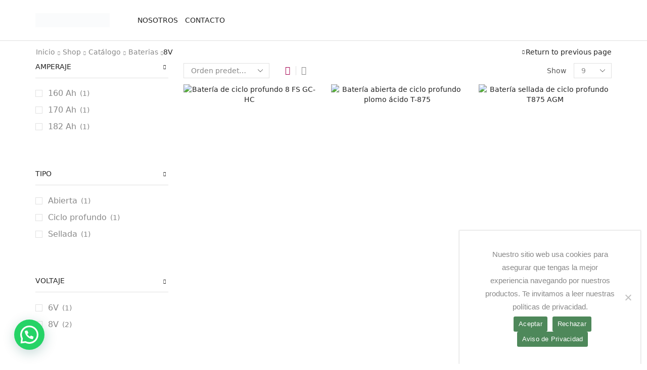

--- FILE ---
content_type: text/html; charset=UTF-8
request_url: https://vitabateria.com/categoria-de-producto/baterias/8v/
body_size: 28892
content:
<!DOCTYPE html><html lang="es" ><head><meta charset="UTF-8" /><meta name="viewport" content="width=device-width, initial-scale=1.0, maximum-scale=1.0, user-scalable=0"/> <script>!function(e,c){e[c]=e[c]+(e[c]&&" ")+"quform-js"}(document.documentElement,"className")</script> <script>document.documentElement.className=document.documentElement.className+' yes-js js_active js'</script> <meta name='robots' content='index, follow, max-image-preview:large, max-snippet:-1, max-video-preview:-1' /> <script>window._wca=window._wca||[]</script>  <script type="text/javascript" id="google_gtagjs-js-consent-mode-data-layer">/*  */
window.dataLayer = window.dataLayer || [];function gtag(){dataLayer.push(arguments);}
gtag('consent', 'default', {"ad_personalization":"denied","ad_storage":"denied","ad_user_data":"denied","analytics_storage":"denied","functionality_storage":"denied","security_storage":"denied","personalization_storage":"denied","region":["AT","BE","BG","CH","CY","CZ","DE","DK","EE","ES","FI","FR","GB","GR","HR","HU","IE","IS","IT","LI","LT","LU","LV","MT","NL","NO","PL","PT","RO","SE","SI","SK"],"wait_for_update":500});
window._googlesitekitConsentCategoryMap = {"statistics":["analytics_storage"],"marketing":["ad_storage","ad_user_data","ad_personalization"],"functional":["functionality_storage","security_storage"],"preferences":["personalization_storage"]};
window._googlesitekitConsents = {"ad_personalization":"denied","ad_storage":"denied","ad_user_data":"denied","analytics_storage":"denied","functionality_storage":"denied","security_storage":"denied","personalization_storage":"denied","region":["AT","BE","BG","CH","CY","CZ","DE","DK","EE","ES","FI","FR","GB","GR","HR","HU","IE","IS","IT","LI","LT","LU","LV","MT","NL","NO","PL","PT","RO","SE","SI","SK"],"wait_for_update":500};
/*  */</script> <title>8V</title><link rel="canonical" href="https://vitabateria.com/categoria-de-producto/baterias/8v/" /><meta property="og:locale" content="es_ES" /><meta property="og:type" content="article" /><meta property="og:title" content="8V" /><meta property="og:url" content="https://vitabateria.com/categoria-de-producto/baterias/8v/" /><meta property="og:site_name" content="Vita Bateria" /><meta name="twitter:card" content="summary_large_image" /> <script type="application/ld+json" class="yoast-schema-graph">{"@context":"https://schema.org","@graph":[{"@type":"CollectionPage","@id":"https://vitabateria.com/categoria-de-producto/baterias/8v/","url":"https://vitabateria.com/categoria-de-producto/baterias/8v/","name":"8V","isPartOf":{"@id":"https://vitabateria.com/#website"},"primaryImageOfPage":{"@id":"https://vitabateria.com/categoria-de-producto/baterias/8v/#primaryimage"},"image":{"@id":"https://vitabateria.com/categoria-de-producto/baterias/8v/#primaryimage"},"thumbnailUrl":"https://vitabateria.com/wp-content/uploads/2024/07/Bateria-ciclo-profundo-8-FS-GC-HC.png","breadcrumb":{"@id":"https://vitabateria.com/categoria-de-producto/baterias/8v/#breadcrumb"},"inLanguage":"es"},{"@type":"ImageObject","inLanguage":"es","@id":"https://vitabateria.com/categoria-de-producto/baterias/8v/#primaryimage","url":"https://vitabateria.com/wp-content/uploads/2024/07/Bateria-ciclo-profundo-8-FS-GC-HC.png","contentUrl":"https://vitabateria.com/wp-content/uploads/2024/07/Bateria-ciclo-profundo-8-FS-GC-HC.png","width":1080,"height":1080},{"@type":"BreadcrumbList","@id":"https://vitabateria.com/categoria-de-producto/baterias/8v/#breadcrumb","itemListElement":[{"@type":"ListItem","position":1,"name":"Portada","item":"https://vitabateria.com/"},{"@type":"ListItem","position":2,"name":"Baterias","item":"https://vitabateria.com/categoria-de-producto/baterias/"},{"@type":"ListItem","position":3,"name":"8V"}]},{"@type":"WebSite","@id":"https://vitabateria.com/#website","url":"https://vitabateria.com/","name":"Vita Bateria","description":"","publisher":{"@id":"https://vitabateria.com/#organization"},"potentialAction":[{"@type":"SearchAction","target":{"@type":"EntryPoint","urlTemplate":"https://vitabateria.com/?s={search_term_string}"},"query-input":{"@type":"PropertyValueSpecification","valueRequired":true,"valueName":"search_term_string"}}],"inLanguage":"es"},{"@type":"Organization","@id":"https://vitabateria.com/#organization","name":"Vita Bateria","url":"https://vitabateria.com/","logo":{"@type":"ImageObject","inLanguage":"es","@id":"https://vitabateria.com/#/schema/logo/image/","url":"https://vitabateria.com/wp-content/uploads/2023/02/VitaBateria-LOGO-FINAL.png","contentUrl":"https://vitabateria.com/wp-content/uploads/2023/02/VitaBateria-LOGO-FINAL.png","width":2000,"height":2000,"caption":"Vita Bateria"},"image":{"@id":"https://vitabateria.com/#/schema/logo/image/"}}]}</script> <link rel='dns-prefetch' href='//stats.wp.com' /><link rel='dns-prefetch' href='//capi-automation.s3.us-east-2.amazonaws.com' /><link rel='dns-prefetch' href='//www.googletagmanager.com' /><link rel="alternate" type="application/rss+xml" title="Vita Bateria &raquo; Feed" href="https://vitabateria.com/feed/" /><link rel="alternate" type="application/rss+xml" title="Vita Bateria &raquo; Feed de los comentarios" href="https://vitabateria.com/comments/feed/" /><link rel="alternate" type="application/rss+xml" title="Vita Bateria &raquo; 8V Categoría Feed" href="https://vitabateria.com/categoria-de-producto/baterias/8v/feed/" /><style id='wp-img-auto-sizes-contain-inline-css' type='text/css'>img:is([sizes=auto i],[sizes^="auto," i]){contain-intrinsic-size:3000px 1500px}</style><style id='classic-theme-styles-inline-css' type='text/css'>/*! This file is auto-generated */
.wp-block-button__link{color:#fff;background-color:#32373c;border-radius:9999px;box-shadow:none;text-decoration:none;padding:calc(.667em + 2px) calc(1.333em + 2px);font-size:1.125em}.wp-block-file__button{background:#32373c;color:#fff;text-decoration:none}</style><link data-optimized="1" rel='stylesheet' id='mediaelement-css' href='https://vitabateria.com/wp-content/litespeed/css/6258eec2b53d9c726a05e1e9ac776906.css?ver=ce932' type='text/css' media='all' /><link data-optimized="1" rel='stylesheet' id='wp-mediaelement-css' href='https://vitabateria.com/wp-content/litespeed/css/79a5febf98ba7f76728330a1e717b6f4.css?ver=5977f' type='text/css' media='all' /><style id='jetpack-sharing-buttons-style-inline-css' type='text/css'>.jetpack-sharing-buttons__services-list{display:flex;flex-direction:row;flex-wrap:wrap;gap:0;list-style-type:none;margin:5px;padding:0}.jetpack-sharing-buttons__services-list.has-small-icon-size{font-size:12px}.jetpack-sharing-buttons__services-list.has-normal-icon-size{font-size:16px}.jetpack-sharing-buttons__services-list.has-large-icon-size{font-size:24px}.jetpack-sharing-buttons__services-list.has-huge-icon-size{font-size:36px}@media print{.jetpack-sharing-buttons__services-list{display:none!important}}.editor-styles-wrapper .wp-block-jetpack-sharing-buttons{gap:0;padding-inline-start:0}ul.jetpack-sharing-buttons__services-list.has-background{padding:1.25em 2.375em}</style><style id='joinchat-button-style-inline-css' type='text/css'>.wp-block-joinchat-button{border:none!important;text-align:center}.wp-block-joinchat-button figure{display:table;margin:0 auto;padding:0}.wp-block-joinchat-button figcaption{font:normal normal 400 .6em/2em var(--wp--preset--font-family--system-font,sans-serif);margin:0;padding:0}.wp-block-joinchat-button .joinchat-button__qr{background-color:#fff;border:6px solid #25d366;border-radius:30px;box-sizing:content-box;display:block;height:200px;margin:auto;overflow:hidden;padding:10px;width:200px}.wp-block-joinchat-button .joinchat-button__qr canvas,.wp-block-joinchat-button .joinchat-button__qr img{display:block;margin:auto}.wp-block-joinchat-button .joinchat-button__link{align-items:center;background-color:#25d366;border:6px solid #25d366;border-radius:30px;display:inline-flex;flex-flow:row nowrap;justify-content:center;line-height:1.25em;margin:0 auto;text-decoration:none}.wp-block-joinchat-button .joinchat-button__link:before{background:#fff0 var(--joinchat-ico) no-repeat center;background-size:100%;content:"";display:block;height:1.5em;margin:-.75em .75em -.75em 0;width:1.5em}.wp-block-joinchat-button figure+.joinchat-button__link{margin-top:10px}@media (orientation:landscape)and (min-height:481px),(orientation:portrait)and (min-width:481px){.wp-block-joinchat-button.joinchat-button--qr-only figure+.joinchat-button__link{display:none}}@media (max-width:480px),(orientation:landscape)and (max-height:480px){.wp-block-joinchat-button figure{display:none}}</style><link data-optimized="1" rel='stylesheet' id='jquery-selectBox-css' href='https://vitabateria.com/wp-content/litespeed/css/b3ccffdd3005965d92e96e4b229eb7d0.css?ver=bcbdb' type='text/css' media='all' /><link data-optimized="1" rel='stylesheet' id='woocommerce_prettyPhoto_css-css' href='https://vitabateria.com/wp-content/litespeed/css/c5d571bd0ee0d31c424d97d608a30eaa.css?ver=7d470' type='text/css' media='all' /><link data-optimized="1" rel='stylesheet' id='yith-wcwl-main-css' href='https://vitabateria.com/wp-content/litespeed/css/7982cb5e89613a4eb86c32282411178b.css?ver=e8e70' type='text/css' media='all' /><style id='yith-wcwl-main-inline-css' type='text/css'>:root{--color-add-to-wishlist-background:#333333;--color-add-to-wishlist-text:#FFFFFF;--color-add-to-wishlist-border:#333333;--color-add-to-wishlist-background-hover:#333333;--color-add-to-wishlist-text-hover:#FFFFFF;--color-add-to-wishlist-border-hover:#333333;--rounded-corners-radius:16px;--color-add-to-cart-background:#333333;--color-add-to-cart-text:#FFFFFF;--color-add-to-cart-border:#333333;--color-add-to-cart-background-hover:#4F4F4F;--color-add-to-cart-text-hover:#FFFFFF;--color-add-to-cart-border-hover:#4F4F4F;--add-to-cart-rounded-corners-radius:16px;--color-button-style-1-background:#333333;--color-button-style-1-text:#FFFFFF;--color-button-style-1-border:#333333;--color-button-style-1-background-hover:#4F4F4F;--color-button-style-1-text-hover:#FFFFFF;--color-button-style-1-border-hover:#4F4F4F;--color-button-style-2-background:#333333;--color-button-style-2-text:#FFFFFF;--color-button-style-2-border:#333333;--color-button-style-2-background-hover:#4F4F4F;--color-button-style-2-text-hover:#FFFFFF;--color-button-style-2-border-hover:#4F4F4F;--color-wishlist-table-background:#FFFFFF;--color-wishlist-table-text:#6d6c6c;--color-wishlist-table-border:#FFFFFF;--color-headers-background:#F4F4F4;--color-share-button-color:#FFFFFF;--color-share-button-color-hover:#FFFFFF;--color-fb-button-background:#39599E;--color-fb-button-background-hover:#595A5A;--color-tw-button-background:#45AFE2;--color-tw-button-background-hover:#595A5A;--color-pr-button-background:#AB2E31;--color-pr-button-background-hover:#595A5A;--color-em-button-background:#FBB102;--color-em-button-background-hover:#595A5A;--color-wa-button-background:#00A901;--color-wa-button-background-hover:#595A5A;--feedback-duration:3s}:root{--color-add-to-wishlist-background:#333333;--color-add-to-wishlist-text:#FFFFFF;--color-add-to-wishlist-border:#333333;--color-add-to-wishlist-background-hover:#333333;--color-add-to-wishlist-text-hover:#FFFFFF;--color-add-to-wishlist-border-hover:#333333;--rounded-corners-radius:16px;--color-add-to-cart-background:#333333;--color-add-to-cart-text:#FFFFFF;--color-add-to-cart-border:#333333;--color-add-to-cart-background-hover:#4F4F4F;--color-add-to-cart-text-hover:#FFFFFF;--color-add-to-cart-border-hover:#4F4F4F;--add-to-cart-rounded-corners-radius:16px;--color-button-style-1-background:#333333;--color-button-style-1-text:#FFFFFF;--color-button-style-1-border:#333333;--color-button-style-1-background-hover:#4F4F4F;--color-button-style-1-text-hover:#FFFFFF;--color-button-style-1-border-hover:#4F4F4F;--color-button-style-2-background:#333333;--color-button-style-2-text:#FFFFFF;--color-button-style-2-border:#333333;--color-button-style-2-background-hover:#4F4F4F;--color-button-style-2-text-hover:#FFFFFF;--color-button-style-2-border-hover:#4F4F4F;--color-wishlist-table-background:#FFFFFF;--color-wishlist-table-text:#6d6c6c;--color-wishlist-table-border:#FFFFFF;--color-headers-background:#F4F4F4;--color-share-button-color:#FFFFFF;--color-share-button-color-hover:#FFFFFF;--color-fb-button-background:#39599E;--color-fb-button-background-hover:#595A5A;--color-tw-button-background:#45AFE2;--color-tw-button-background-hover:#595A5A;--color-pr-button-background:#AB2E31;--color-pr-button-background-hover:#595A5A;--color-em-button-background:#FBB102;--color-em-button-background-hover:#595A5A;--color-wa-button-background:#00A901;--color-wa-button-background-hover:#595A5A;--feedback-duration:3s}</style><style id='filebird-block-filebird-gallery-style-inline-css' type='text/css'>ul.filebird-block-filebird-gallery{margin:auto!important;padding:0!important;width:100%}ul.filebird-block-filebird-gallery.layout-grid{display:grid;grid-gap:20px;align-items:stretch;grid-template-columns:repeat(var(--columns),1fr);justify-items:stretch}ul.filebird-block-filebird-gallery.layout-grid li img{border:1px solid #ccc;box-shadow:2px 2px 6px 0 rgb(0 0 0 / .3);height:100%;max-width:100%;-o-object-fit:cover;object-fit:cover;width:100%}ul.filebird-block-filebird-gallery.layout-masonry{-moz-column-count:var(--columns);-moz-column-gap:var(--space);column-gap:var(--space);-moz-column-width:var(--min-width);columns:var(--min-width) var(--columns);display:block;overflow:auto}ul.filebird-block-filebird-gallery.layout-masonry li{margin-bottom:var(--space)}ul.filebird-block-filebird-gallery li{list-style:none}ul.filebird-block-filebird-gallery li figure{height:100%;margin:0;padding:0;position:relative;width:100%}ul.filebird-block-filebird-gallery li figure figcaption{background:linear-gradient(0deg,rgb(0 0 0 / .7),rgb(0 0 0 / .3) 70%,transparent);bottom:0;box-sizing:border-box;color:#fff;font-size:.8em;margin:0;max-height:100%;overflow:auto;padding:3em .77em .7em;position:absolute;text-align:center;width:100%;z-index:2}ul.filebird-block-filebird-gallery li figure figcaption a{color:inherit}</style><style id='global-styles-inline-css' type='text/css'>:root{--wp--preset--aspect-ratio--square:1;--wp--preset--aspect-ratio--4-3:4/3;--wp--preset--aspect-ratio--3-4:3/4;--wp--preset--aspect-ratio--3-2:3/2;--wp--preset--aspect-ratio--2-3:2/3;--wp--preset--aspect-ratio--16-9:16/9;--wp--preset--aspect-ratio--9-16:9/16;--wp--preset--color--black:#000000;--wp--preset--color--cyan-bluish-gray:#abb8c3;--wp--preset--color--white:#ffffff;--wp--preset--color--pale-pink:#f78da7;--wp--preset--color--vivid-red:#cf2e2e;--wp--preset--color--luminous-vivid-orange:#ff6900;--wp--preset--color--luminous-vivid-amber:#fcb900;--wp--preset--color--light-green-cyan:#7bdcb5;--wp--preset--color--vivid-green-cyan:#00d084;--wp--preset--color--pale-cyan-blue:#8ed1fc;--wp--preset--color--vivid-cyan-blue:#0693e3;--wp--preset--color--vivid-purple:#9b51e0;--wp--preset--gradient--vivid-cyan-blue-to-vivid-purple:linear-gradient(135deg,rgb(6,147,227) 0%,rgb(155,81,224) 100%);--wp--preset--gradient--light-green-cyan-to-vivid-green-cyan:linear-gradient(135deg,rgb(122,220,180) 0%,rgb(0,208,130) 100%);--wp--preset--gradient--luminous-vivid-amber-to-luminous-vivid-orange:linear-gradient(135deg,rgb(252,185,0) 0%,rgb(255,105,0) 100%);--wp--preset--gradient--luminous-vivid-orange-to-vivid-red:linear-gradient(135deg,rgb(255,105,0) 0%,rgb(207,46,46) 100%);--wp--preset--gradient--very-light-gray-to-cyan-bluish-gray:linear-gradient(135deg,rgb(238,238,238) 0%,rgb(169,184,195) 100%);--wp--preset--gradient--cool-to-warm-spectrum:linear-gradient(135deg,rgb(74,234,220) 0%,rgb(151,120,209) 20%,rgb(207,42,186) 40%,rgb(238,44,130) 60%,rgb(251,105,98) 80%,rgb(254,248,76) 100%);--wp--preset--gradient--blush-light-purple:linear-gradient(135deg,rgb(255,206,236) 0%,rgb(152,150,240) 100%);--wp--preset--gradient--blush-bordeaux:linear-gradient(135deg,rgb(254,205,165) 0%,rgb(254,45,45) 50%,rgb(107,0,62) 100%);--wp--preset--gradient--luminous-dusk:linear-gradient(135deg,rgb(255,203,112) 0%,rgb(199,81,192) 50%,rgb(65,88,208) 100%);--wp--preset--gradient--pale-ocean:linear-gradient(135deg,rgb(255,245,203) 0%,rgb(182,227,212) 50%,rgb(51,167,181) 100%);--wp--preset--gradient--electric-grass:linear-gradient(135deg,rgb(202,248,128) 0%,rgb(113,206,126) 100%);--wp--preset--gradient--midnight:linear-gradient(135deg,rgb(2,3,129) 0%,rgb(40,116,252) 100%);--wp--preset--font-size--small:13px;--wp--preset--font-size--medium:20px;--wp--preset--font-size--large:36px;--wp--preset--font-size--x-large:42px;--wp--preset--spacing--20:0.44rem;--wp--preset--spacing--30:0.67rem;--wp--preset--spacing--40:1rem;--wp--preset--spacing--50:1.5rem;--wp--preset--spacing--60:2.25rem;--wp--preset--spacing--70:3.38rem;--wp--preset--spacing--80:5.06rem;--wp--preset--shadow--natural:6px 6px 9px rgba(0, 0, 0, 0.2);--wp--preset--shadow--deep:12px 12px 50px rgba(0, 0, 0, 0.4);--wp--preset--shadow--sharp:6px 6px 0px rgba(0, 0, 0, 0.2);--wp--preset--shadow--outlined:6px 6px 0px -3px rgb(255, 255, 255), 6px 6px rgb(0, 0, 0);--wp--preset--shadow--crisp:6px 6px 0px rgb(0, 0, 0)}:where(.is-layout-flex){gap:.5em}:where(.is-layout-grid){gap:.5em}body .is-layout-flex{display:flex}.is-layout-flex{flex-wrap:wrap;align-items:center}.is-layout-flex>:is(*,div){margin:0}body .is-layout-grid{display:grid}.is-layout-grid>:is(*,div){margin:0}:where(.wp-block-columns.is-layout-flex){gap:2em}:where(.wp-block-columns.is-layout-grid){gap:2em}:where(.wp-block-post-template.is-layout-flex){gap:1.25em}:where(.wp-block-post-template.is-layout-grid){gap:1.25em}.has-black-color{color:var(--wp--preset--color--black)!important}.has-cyan-bluish-gray-color{color:var(--wp--preset--color--cyan-bluish-gray)!important}.has-white-color{color:var(--wp--preset--color--white)!important}.has-pale-pink-color{color:var(--wp--preset--color--pale-pink)!important}.has-vivid-red-color{color:var(--wp--preset--color--vivid-red)!important}.has-luminous-vivid-orange-color{color:var(--wp--preset--color--luminous-vivid-orange)!important}.has-luminous-vivid-amber-color{color:var(--wp--preset--color--luminous-vivid-amber)!important}.has-light-green-cyan-color{color:var(--wp--preset--color--light-green-cyan)!important}.has-vivid-green-cyan-color{color:var(--wp--preset--color--vivid-green-cyan)!important}.has-pale-cyan-blue-color{color:var(--wp--preset--color--pale-cyan-blue)!important}.has-vivid-cyan-blue-color{color:var(--wp--preset--color--vivid-cyan-blue)!important}.has-vivid-purple-color{color:var(--wp--preset--color--vivid-purple)!important}.has-black-background-color{background-color:var(--wp--preset--color--black)!important}.has-cyan-bluish-gray-background-color{background-color:var(--wp--preset--color--cyan-bluish-gray)!important}.has-white-background-color{background-color:var(--wp--preset--color--white)!important}.has-pale-pink-background-color{background-color:var(--wp--preset--color--pale-pink)!important}.has-vivid-red-background-color{background-color:var(--wp--preset--color--vivid-red)!important}.has-luminous-vivid-orange-background-color{background-color:var(--wp--preset--color--luminous-vivid-orange)!important}.has-luminous-vivid-amber-background-color{background-color:var(--wp--preset--color--luminous-vivid-amber)!important}.has-light-green-cyan-background-color{background-color:var(--wp--preset--color--light-green-cyan)!important}.has-vivid-green-cyan-background-color{background-color:var(--wp--preset--color--vivid-green-cyan)!important}.has-pale-cyan-blue-background-color{background-color:var(--wp--preset--color--pale-cyan-blue)!important}.has-vivid-cyan-blue-background-color{background-color:var(--wp--preset--color--vivid-cyan-blue)!important}.has-vivid-purple-background-color{background-color:var(--wp--preset--color--vivid-purple)!important}.has-black-border-color{border-color:var(--wp--preset--color--black)!important}.has-cyan-bluish-gray-border-color{border-color:var(--wp--preset--color--cyan-bluish-gray)!important}.has-white-border-color{border-color:var(--wp--preset--color--white)!important}.has-pale-pink-border-color{border-color:var(--wp--preset--color--pale-pink)!important}.has-vivid-red-border-color{border-color:var(--wp--preset--color--vivid-red)!important}.has-luminous-vivid-orange-border-color{border-color:var(--wp--preset--color--luminous-vivid-orange)!important}.has-luminous-vivid-amber-border-color{border-color:var(--wp--preset--color--luminous-vivid-amber)!important}.has-light-green-cyan-border-color{border-color:var(--wp--preset--color--light-green-cyan)!important}.has-vivid-green-cyan-border-color{border-color:var(--wp--preset--color--vivid-green-cyan)!important}.has-pale-cyan-blue-border-color{border-color:var(--wp--preset--color--pale-cyan-blue)!important}.has-vivid-cyan-blue-border-color{border-color:var(--wp--preset--color--vivid-cyan-blue)!important}.has-vivid-purple-border-color{border-color:var(--wp--preset--color--vivid-purple)!important}.has-vivid-cyan-blue-to-vivid-purple-gradient-background{background:var(--wp--preset--gradient--vivid-cyan-blue-to-vivid-purple)!important}.has-light-green-cyan-to-vivid-green-cyan-gradient-background{background:var(--wp--preset--gradient--light-green-cyan-to-vivid-green-cyan)!important}.has-luminous-vivid-amber-to-luminous-vivid-orange-gradient-background{background:var(--wp--preset--gradient--luminous-vivid-amber-to-luminous-vivid-orange)!important}.has-luminous-vivid-orange-to-vivid-red-gradient-background{background:var(--wp--preset--gradient--luminous-vivid-orange-to-vivid-red)!important}.has-very-light-gray-to-cyan-bluish-gray-gradient-background{background:var(--wp--preset--gradient--very-light-gray-to-cyan-bluish-gray)!important}.has-cool-to-warm-spectrum-gradient-background{background:var(--wp--preset--gradient--cool-to-warm-spectrum)!important}.has-blush-light-purple-gradient-background{background:var(--wp--preset--gradient--blush-light-purple)!important}.has-blush-bordeaux-gradient-background{background:var(--wp--preset--gradient--blush-bordeaux)!important}.has-luminous-dusk-gradient-background{background:var(--wp--preset--gradient--luminous-dusk)!important}.has-pale-ocean-gradient-background{background:var(--wp--preset--gradient--pale-ocean)!important}.has-electric-grass-gradient-background{background:var(--wp--preset--gradient--electric-grass)!important}.has-midnight-gradient-background{background:var(--wp--preset--gradient--midnight)!important}.has-small-font-size{font-size:var(--wp--preset--font-size--small)!important}.has-medium-font-size{font-size:var(--wp--preset--font-size--medium)!important}.has-large-font-size{font-size:var(--wp--preset--font-size--large)!important}.has-x-large-font-size{font-size:var(--wp--preset--font-size--x-large)!important}:where(.wp-block-post-template.is-layout-flex){gap:1.25em}:where(.wp-block-post-template.is-layout-grid){gap:1.25em}:where(.wp-block-term-template.is-layout-flex){gap:1.25em}:where(.wp-block-term-template.is-layout-grid){gap:1.25em}:where(.wp-block-columns.is-layout-flex){gap:2em}:where(.wp-block-columns.is-layout-grid){gap:2em}:root :where(.wp-block-pullquote){font-size:1.5em;line-height:1.6}</style><link data-optimized="1" rel='stylesheet' id='contact-form-7-css' href='https://vitabateria.com/wp-content/litespeed/css/fda4d16e8b713086f32baef4658cdfe2.css?ver=9c8b2' type='text/css' media='all' /><link data-optimized="1" rel='stylesheet' id='cookie-notice-front-css' href='https://vitabateria.com/wp-content/litespeed/css/d39ca9f34ece50458a17ff92b713706a.css?ver=59616' type='text/css' media='all' /><style id='woocommerce-inline-inline-css' type='text/css'>.woocommerce form .form-row .required{visibility:visible}</style><link data-optimized="1" rel='stylesheet' id='quform-css' href='https://vitabateria.com/wp-content/litespeed/css/bd3fe5893ecca0eeef8a456ddb85e337.css?ver=3c8e0' type='text/css' media='all' /><link data-optimized="1" rel='stylesheet' id='etheme-parent-style-css' href='https://vitabateria.com/wp-content/litespeed/css/a5c5965469176009be040a6dc2635258.css?ver=c6c78' type='text/css' media='all' /><link data-optimized="1" rel='stylesheet' id='etheme-wpb-style-css' href='https://vitabateria.com/wp-content/litespeed/css/9f1c6f4296eec9a8cc2b43c2366cd21e.css?ver=cdefd' type='text/css' media='all' /><link data-optimized="1" rel='stylesheet' id='js_composer_front-css' href='https://vitabateria.com/wp-content/litespeed/css/5bb4088d4ab3ab14bfce09b335b344b2.css?ver=53721' type='text/css' media='all' /><link data-optimized="1" rel='stylesheet' id='etheme-general-all-style-css' href='https://vitabateria.com/wp-content/litespeed/css/13ace085cb6bb28d238365c53e397621.css?ver=59c7b' type='text/css' media='all' /><link data-optimized="1" rel='stylesheet' id='elementor-frontend-css' href='https://vitabateria.com/wp-content/litespeed/css/c831730a8ae0e2f15ebdaeee09473323.css?ver=203c4' type='text/css' media='all' /><link data-optimized="1" rel='stylesheet' id='etheme-elementor-all-widgets-style-css' href='https://vitabateria.com/wp-content/litespeed/css/bcaffa6dd5c0e729a3b589bc38d40ca7.css?ver=370b6' type='text/css' media='all' /><link data-optimized="1" rel='stylesheet' id='etheme-cookie-notice-style-css' href='https://vitabateria.com/wp-content/litespeed/css/f93896659fedda6d598f5731d572712b.css?ver=55525' type='text/css' media='all' /><link data-optimized="1" rel='stylesheet' id='etheme-sidebar-widgets-with-scroll-css' href='https://vitabateria.com/wp-content/litespeed/css/2e8dbe30c3160eeadb51399a637a036f.css?ver=d7888' type='text/css' media='all' /><link data-optimized="1" rel='stylesheet' id='etheme-widgets-open-close-css' href='https://vitabateria.com/wp-content/litespeed/css/1df9248fc2fee64aad997a5237641e69.css?ver=83792' type='text/css' media='all' /><link data-optimized="1" rel='stylesheet' id='etheme-woocommerce-all-style-css' href='https://vitabateria.com/wp-content/litespeed/css/fef5f44e56ebae78e9edd9b83a9f6d44.css?ver=25426' type='text/css' media='all' /><link data-optimized="1" rel='stylesheet' id='etheme-product-view-default-css' href='https://vitabateria.com/wp-content/litespeed/css/689d9d3a8ef2e43b7cfbe737de2d558f.css?ver=b5b3f' type='text/css' media='all' /><link data-optimized="1" rel='stylesheet' id='etheme-et-core-plugin-off-css' href='https://vitabateria.com/wp-content/litespeed/css/e6e84733e65056ff5ce7b53098c53521.css?ver=14846' type='text/css' media='all' /><style id='xstore-icons-font-inline-css' type='text/css'>@font-face{font-family:'xstore-icons';src:url(https://vitabateria.com/wp-content/themes/xstore/fonts/xstore-icons-light.ttf) format('truetype'),url(https://vitabateria.com/wp-content/themes/xstore/fonts/xstore-icons-light.woff2) format('woff2'),url(https://vitabateria.com/wp-content/themes/xstore/fonts/xstore-icons-light.woff) format('woff'),url('https://vitabateria.com/wp-content/themes/xstore/fonts/xstore-icons-light.svg#xstore-icons') format('svg');font-weight:400;font-style:normal;font-display:swap}</style><link data-optimized="1" rel='stylesheet' id='etheme-header-contacts-css' href='https://vitabateria.com/wp-content/litespeed/css/3f6aa87c263deac76079c44ab6c183d1.css?ver=2aefb' type='text/css' media='all' /><link data-optimized="1" rel='stylesheet' id='etheme-header-menu-css' href='https://vitabateria.com/wp-content/litespeed/css/af0c49c439c5d7a800a90e15a8dc3e84.css?ver=701b1' type='text/css' media='all' /><link data-optimized="1" rel='stylesheet' id='plugin-disabled-css' href='https://vitabateria.com/wp-content/litespeed/css/6144bbaea403b2ddd19d081d807cc49d.css?ver=523ef' type='text/css' media='all' /> <script type="text/template" id="tmpl-variation-template"><div class="woocommerce-variation-description">{{{ data.variation.variation_description }}}</div>
	<div class="woocommerce-variation-price">{{{ data.variation.price_html }}}</div>
	<div class="woocommerce-variation-availability">{{{ data.variation.availability_html }}}</div></script> <script type="text/template" id="tmpl-unavailable-variation-template"><p role="alert">Lo siento, este producto no está disponible. Por favor, elige otra combinación.</p></script> <script type="text/javascript" src="https://vitabateria.com/wp-includes/js/jquery/jquery.min.js?ver=3.7.1" id="jquery-core-js"></script> <script data-optimized="1" type="text/javascript" src="https://vitabateria.com/wp-content/litespeed/js/5df5abe904df67b95ca0a4ba2c4a06e5.js?ver=7348e" id="jquery-migrate-js"></script> <script data-optimized="1" type="text/javascript" id="cookie-notice-front-js-before">var cnArgs={"ajaxUrl":"https:\/\/vitabateria.com\/wp-admin\/admin-ajax.php","nonce":"f3351b5811","hideEffect":"fade","position":"bottom","onScroll":!1,"onScrollOffset":100,"onClick":!1,"cookieName":"cookie_notice_accepted","cookieTime":2592000,"cookieTimeRejected":2592000,"globalCookie":!1,"redirection":!1,"cache":!0,"revokeCookies":!1,"revokeCookiesOpt":"automatic"}</script> <script data-optimized="1" type="text/javascript" src="https://vitabateria.com/wp-content/litespeed/js/934fafb76ede6b898e3b62325a9f8eb0.js?ver=f1487" id="cookie-notice-front-js"></script> <script data-optimized="1" type="text/javascript" src="https://vitabateria.com/wp-content/litespeed/js/94214e650707f536f599144a9b3fee94.js?ver=3e664" id="wc-jquery-blockui-js" data-wp-strategy="defer"></script> <script data-optimized="1" type="text/javascript" id="wc-add-to-cart-js-extra">var wc_add_to_cart_params={"ajax_url":"/wp-admin/admin-ajax.php","wc_ajax_url":"/?wc-ajax=%%endpoint%%","i18n_view_cart":"Ver carrito","cart_url":"https://vitabateria.com/carrito/","is_cart":"","cart_redirect_after_add":"no"}</script> <script data-optimized="1" type="text/javascript" src="https://vitabateria.com/wp-content/litespeed/js/1cd407fff5fca757c0a5d8b390fc8d60.js?ver=7cf3f" id="wc-add-to-cart-js" data-wp-strategy="defer"></script> <script data-optimized="1" type="text/javascript" src="https://vitabateria.com/wp-content/litespeed/js/baefd8d345f0c64f24dba43731a0181c.js?ver=80be5" id="wc-js-cookie-js" defer="defer" data-wp-strategy="defer"></script> <script data-optimized="1" type="text/javascript" id="woocommerce-js-extra">var woocommerce_params={"ajax_url":"/wp-admin/admin-ajax.php","wc_ajax_url":"/?wc-ajax=%%endpoint%%","i18n_password_show":"Mostrar contrase\u00f1a","i18n_password_hide":"Ocultar contrase\u00f1a"}</script> <script data-optimized="1" type="text/javascript" src="https://vitabateria.com/wp-content/litespeed/js/60a1e40da1b780342b135fdfe36a98c5.js?ver=9d0ba" id="woocommerce-js" defer="defer" data-wp-strategy="defer"></script> <script data-optimized="1" type="text/javascript" src="https://vitabateria.com/wp-content/litespeed/js/7ea54e73cef1cee16fe6a76639aa3e22.js?ver=6a955" id="vc_woocommerce-add-to-cart-js-js"></script> <script type="text/javascript" src="https://stats.wp.com/s-202604.js" id="woocommerce-analytics-js" defer="defer" data-wp-strategy="defer"></script>  <script type="text/javascript" src="https://www.googletagmanager.com/gtag/js?id=GT-WVCFKVH" id="google_gtagjs-js" async></script> <script type="text/javascript" id="google_gtagjs-js-after">/*  */
window.dataLayer = window.dataLayer || [];function gtag(){dataLayer.push(arguments);}
gtag("set","linker",{"domains":["vitabateria.com"]});
gtag("js", new Date());
gtag("set", "developer_id.dZTNiMT", true);
gtag("config", "GT-WVCFKVH");
gtag("config", "AW-11370730859");
//# sourceURL=google_gtagjs-js-after
/*  */</script> <script data-optimized="1" type="text/javascript" src="https://vitabateria.com/wp-content/litespeed/js/952330096730e21cfd9722bbb3b27952.js?ver=fd570" id="underscore-js"></script> <script data-optimized="1" type="text/javascript" id="wp-util-js-extra">var _wpUtilSettings={"ajax":{"url":"/wp-admin/admin-ajax.php"}}</script> <script data-optimized="1" type="text/javascript" src="https://vitabateria.com/wp-content/litespeed/js/decca3ebbefb062dcc9ab3c819a42982.js?ver=85d10" id="wp-util-js"></script> <script data-optimized="1" type="text/javascript" id="wc-add-to-cart-variation-js-extra">var wc_add_to_cart_variation_params={"wc_ajax_url":"/?wc-ajax=%%endpoint%%","i18n_no_matching_variations_text":"Lo siento, no hay productos que igualen tu selecci\u00f3n. Por favor, escoge una combinaci\u00f3n diferente.","i18n_make_a_selection_text":"Elige las opciones del producto antes de a\u00f1adir este producto a tu carrito.","i18n_unavailable_text":"Lo siento, este producto no est\u00e1 disponible. Por favor, elige otra combinaci\u00f3n.","i18n_reset_alert_text":"Se ha restablecido tu selecci\u00f3n. Por favor, elige alguna opci\u00f3n del producto antes de poder a\u00f1adir este producto a tu carrito."}</script> <script data-optimized="1" type="text/javascript" src="https://vitabateria.com/wp-content/litespeed/js/cd51047763d7eb9607f692b8d1dea645.js?ver=be92e" id="wc-add-to-cart-variation-js" defer="defer" data-wp-strategy="defer"></script> <script></script><link rel="https://api.w.org/" href="https://vitabateria.com/wp-json/" /><link rel="alternate" title="JSON" type="application/json" href="https://vitabateria.com/wp-json/wp/v2/product_cat/160" /><link rel="EditURI" type="application/rsd+xml" title="RSD" href="https://vitabateria.com/xmlrpc.php?rsd" /><meta name="generator" content="WordPress 6.9" /><meta name="generator" content="WooCommerce 10.4.3" /><meta name="generator" content="Site Kit by Google 1.170.0" /><style>img#wpstats{display:none}</style><link rel="prefetch" as="font" href="https://vitabateria.com/wp-content/themes/xstore/fonts/xstore-icons-light.woff?v=9.6.4" type="font/woff"><link rel="prefetch" as="font" href="https://vitabateria.com/wp-content/themes/xstore/fonts/xstore-icons-light.woff2?v=9.6.4" type="font/woff2">
<noscript><style>.woocommerce-product-gallery{ opacity: 1 !important; }</style></noscript><meta name="generator" content="Elementor 3.34.1; features: additional_custom_breakpoints; settings: css_print_method-external, google_font-enabled, font_display-auto"> <script data-optimized="1" type='text/javascript'>!function(f,b,e,v,n,t,s){if(f.fbq)return;n=f.fbq=function(){n.callMethod?n.callMethod.apply(n,arguments):n.queue.push(arguments)};if(!f._fbq)f._fbq=n;n.push=n;n.loaded=!0;n.version='2.0';n.queue=[];t=b.createElement(e);t.async=!0;t.src=v;s=b.getElementsByTagName(e)[0];s.parentNode.insertBefore(t,s)}(window,document,'script','https://connect.facebook.net/en_US/fbevents.js')</script>  <script data-optimized="1" type='text/javascript'>var url=window.location.origin+'?ob=open-bridge';fbq('set','openbridge','391162090399489',url);fbq('init','391162090399489',{},{"agent":"wordpress-6.9-4.1.5"})</script><script data-optimized="1" type='text/javascript'>fbq('track','PageView',[])</script> <script data-optimized="1"  type="text/javascript">!function(f,b,e,v,n,t,s){if(f.fbq)return;n=f.fbq=function(){n.callMethod?n.callMethod.apply(n,arguments):n.queue.push(arguments)};if(!f._fbq)f._fbq=n;n.push=n;n.loaded=!0;n.version='2.0';n.queue=[];t=b.createElement(e);t.async=!0;t.src=v;s=b.getElementsByTagName(e)[0];s.parentNode.insertBefore(t,s)}(window,document,'script','https://connect.facebook.net/en_US/fbevents.js')</script>  <script data-optimized="1"  type="text/javascript">fbq('init','391162090399489',{},{"agent":"woocommerce_0-10.4.3-3.5.15"});document.addEventListener('DOMContentLoaded',function(){document.body.insertAdjacentHTML('beforeend','<div class=\"wc-facebook-pixel-event-placeholder\"></div>')},!1)</script> <style>.e-con.e-parent:nth-of-type(n+4):not(.e-lazyloaded):not(.e-no-lazyload),.e-con.e-parent:nth-of-type(n+4):not(.e-lazyloaded):not(.e-no-lazyload) *{background-image:none!important}@media screen and (max-height:1024px){.e-con.e-parent:nth-of-type(n+3):not(.e-lazyloaded):not(.e-no-lazyload),.e-con.e-parent:nth-of-type(n+3):not(.e-lazyloaded):not(.e-no-lazyload) *{background-image:none!important}}@media screen and (max-height:640px){.e-con.e-parent:nth-of-type(n+2):not(.e-lazyloaded):not(.e-no-lazyload),.e-con.e-parent:nth-of-type(n+2):not(.e-lazyloaded):not(.e-no-lazyload) *{background-image:none!important}}</style><meta name="generator" content="Powered by WPBakery Page Builder - drag and drop page builder for WordPress."/> <script type="text/javascript">/*  */

			( function( w, d, s, l, i ) {
				w[l] = w[l] || [];
				w[l].push( {'gtm.start': new Date().getTime(), event: 'gtm.js'} );
				var f = d.getElementsByTagName( s )[0],
					j = d.createElement( s ), dl = l != 'dataLayer' ? '&l=' + l : '';
				j.async = true;
				j.src = 'https://www.googletagmanager.com/gtm.js?id=' + i + dl;
				f.parentNode.insertBefore( j, f );
			} )( window, document, 'script', 'dataLayer', 'GTM-5FZ9MWV9' );
			
/*  */</script> <link rel="icon" href="https://vitabateria.com/wp-content/uploads/2024/06/VitaBateria-Favicon-100x100.png" sizes="32x32" /><link rel="icon" href="https://vitabateria.com/wp-content/uploads/2024/06/VitaBateria-Favicon-300x300.png" sizes="192x192" /><link rel="apple-touch-icon" href="https://vitabateria.com/wp-content/uploads/2024/06/VitaBateria-Favicon-300x300.png" /><meta name="msapplication-TileImage" content="https://vitabateria.com/wp-content/uploads/2024/06/VitaBateria-Favicon-300x300.png" /><style type="text/css" id="wp-custom-css">.footer-product .button,.footer-product .button.compare,.footer-product .button.compare:hover,.footer-product .by-vendor-name-link,.footer-product .et-wishlist-holder a,.footer-product .show-quickly{color:#4a8256!important}.elementor-21 .elementor-element.elementor-element-110dc54 .elementor-column-gap-custom .elementor-column>.elementor-element-populated{padding:15px;height:300px!important}.banner{position:relative;overflow:hidden;margin-bottom:20px;cursor:pointer;-webkit-transition:all .3s ease-in-out;transition:all .3s ease-in-out;-webkit-backface-visibility:hidden;backface-visibility:hidden;height:360px!important;border-radius:5px!important}.et_b_single-request-quote-button{text-transform:none;font-size:calc(var(--content-zoom, 1rem) * 1.5);background-color:#4a8256;color:#fff;margin-top:10px;margin-right:auto!important;margin-bottom:10px;margin-left:auto!important;align-content}/*DEPRECATED/*</style><style type="text/css" class="et_custom-css">@media only screen and (max-width:1500px){.swiper-custom-left,.middle-inside .swiper-entry .swiper-button-prev,.middle-inside.swiper-entry .swiper-button-prev{left:-15px}.swiper-custom-right,.middle-inside .swiper-entry .swiper-button-next,.middle-inside.swiper-entry .swiper-button-next{right:-15px}.middle-inbox .swiper-entry .swiper-button-prev,.middle-inbox.swiper-entry .swiper-button-prev{left:8px}.middle-inbox .swiper-entry .swiper-button-next,.middle-inbox.swiper-entry .swiper-button-next{right:8px}.swiper-entry:hover .swiper-custom-left,.middle-inside .swiper-entry:hover .swiper-button-prev,.middle-inside.swiper-entry:hover .swiper-button-prev{left:-5px}.swiper-entry:hover .swiper-custom-right,.middle-inside .swiper-entry:hover .swiper-button-next,.middle-inside.swiper-entry:hover .swiper-button-next{right:-5px}.middle-inbox .swiper-entry:hover .swiper-button-prev,.middle-inbox.swiper-entry:hover .swiper-button-prev{left:5px}.middle-inbox .swiper-entry:hover .swiper-button-next,.middle-inbox.swiper-entry:hover .swiper-button-next{right:5px}}.header-main-menu.et_element-top-level .menu{margin-right:0;margin-left:0}@media only screen and (max-width:992px){.header-wrapper,.site-header-vertical{display:none}}@media only screen and (min-width:993px){.mobile-header-wrapper{display:none}}.swiper-container{width:auto}.content-product .product-content-image img,.category-grid img,.categoriesCarousel .category-grid img{width:100%}.etheme-elementor-slider:not(.swiper-container-initialized,.swiper-initialized) .swiper-slide{max-width:calc(100% / var(--slides-per-view,4))}.etheme-elementor-slider[data-animation]:not(.swiper-container-initialized,.swiper-initialized,[data-animation=slide],[data-animation=coverflow]) .swiper-slide{max-width:100%}body:not([data-elementor-device-mode]) .etheme-elementor-off-canvas__container{transition:none;opacity:0;visibility:hidden;position:fixed}</style><noscript><style>.wpb_animate_when_almost_visible { opacity: 1; }</style></noscript><style type="text/css" data-type="et_vc_shortcodes-custom-css">@media only screen and (max-width:1199px) and (min-width:769px){div.et-md-no-bg{background-image:none!important}}@media only screen and (max-width:768px) and (min-width:480px){div.et-sm-no-bg{background-image:none!important}}@media only screen and (max-width:480px){div.et-xs-no-bg{background-image:none!important}}</style></head><body class="archive tax-product_cat term-8v term-160 wp-theme-xstore theme-xstore cookies-not-set woocommerce woocommerce-page woocommerce-no-js et_cart-type-2 et_b_dt_header-not-overlap et_b_mob_header-not-overlap breadcrumbs-type-left2 wide et-preloader-off et-catalog-off  s_widgets-with-scroll s_widgets-open-close et-old-browser wpb-js-composer js-comp-ver-8.7.2 vc_responsive elementor-default elementor-kit-12" data-mode="light">
<noscript>
<iframe data-lazyloaded="1" src="about:blank" data-src="https://www.googletagmanager.com/ns.html?id=GTM-5FZ9MWV9" height="0" width="0" style="display:none;visibility:hidden"></iframe><noscript><iframe src="https://www.googletagmanager.com/ns.html?id=GTM-5FZ9MWV9" height="0" width="0" style="display:none;visibility:hidden"></iframe></noscript>
</noscript><noscript>
<img height="1" width="1" style="display:none" alt="fbpx"
src="https://www.facebook.com/tr?id=391162090399489&ev=PageView&noscript=1" />
</noscript><div class="template-container"><div class="template-content"><div class="page-wrapper"><header id="header-default" class="site-header header-default"><div class="container"><div class="row"><div class="col-md-2 col-sm-4 col-xs-12 logo-default"><div>
<a href="https://vitabateria.com">
<img data-lazyloaded="1" data-placeholder-resp="147x28" src="[data-uri]" width="147" height="28" data-src="https://vitabateria.com/wp-content/themes/xstore/images/logo.png" alt="logo-default"><noscript><img width="147" height="28" src="https://vitabateria.com/wp-content/themes/xstore/images/logo.png" alt="logo-default"></noscript>
</a></div></div><div class="col-md-10 col-sm-8 col-xs-12 menu-default"><div class="menu-main-container"><ul id="menu-left-menu" class="menu"><li id="menu-item-1791" class="menu-item menu-item-type-post_type menu-item-object-page menu-item-1791 item-level-0 item-design-dropdown"><a href="https://vitabateria.com/nosotros/" class="item-link">Nosotros</a></li><li id="menu-item-1792" class="menu-item menu-item-type-post_type menu-item-object-page menu-item-1792 item-level-0 item-design-dropdown"><a href="https://vitabateria.com/contacto/" class="item-link">Contacto</a></li></ul></div></div></div></div></header><div
class="page-heading bc-type-left2 bc-effect-none bc-color-dark"
><div class="container "><div class="row"><div class="col-md-12 a-center"><nav class="woocommerce-breadcrumb" aria-label="Breadcrumb">
<a href="https://vitabateria.com">Inicio</a>
<span class="delimeter"><i class="et-icon et-right-arrow"></i></span>
<a href="https://vitabateria.com/catalogo/">Shop</a>
<span class="delimeter"><i class="et-icon et-right-arrow"></i></span>
<a href="https://vitabateria.com/catalogo/">Catálogo</a>
<span class="delimeter"><i class="et-icon et-right-arrow"></i></span>
<a href="https://vitabateria.com/categoria-de-producto/baterias/">Baterias</a>
<span class="delimeter"><i class="et-icon et-right-arrow"></i></span><h1 class="title">8V</h1></nav>
<a class="back-history" href="javascript: history.go(-1)">Return to previous page</a></div></div></div></div><div class="container sidebar-mobile-top content-page  products-hover-only-icons"><div class="sidebar-position-left"><div class="row"><div class="content main-products-loop col-md-9 col-md-push-3"><div class="filter-wrap"><div class="filter-content"><div class="woocommerce-notices-wrapper"></div><form class="woocommerce-ordering" method="get">
<select
name="orderby"
class="orderby"
aria-label="Pedido de la tienda"
><option value="menu_order"  selected='selected'>Orden predeterminado</option><option value="popularity" >Ordenar por popularidad</option><option value="rating" >Ordenar por puntuación media</option><option value="date" >Ordenar por los últimos</option><option value="price" >Ordenar por precio: bajo a alto</option><option value="price-desc" >Ordenar por precio: alto a bajo</option>
</select>
<input type="hidden" name="paged" value="1" /></form><div class="view-switcher">
<label>View as:</label><div class="switch-grid switcher-active">
<a data-type="grid" rel="nofollow noopener" href="https://vitabateria.com/categoria-de-producto/baterias/8v/?view_mode=grid">Grid</a></div><div class="switch-list ">
<a data-type="list" rel="nofollow noopener" href="https://vitabateria.com/categoria-de-producto/baterias/8v/?view_mode=list">List</a></div></div><div class="products-per-page "><span class="mob-hide">Show</span><form method="get" action="https://vitabateria.com/categoria-de-producto/baterias/8v/"><label for="et_per_page" class="screen-reader-text">Products per page</label><select name="et_per_page" id="et_per_page" onchange="this.form.submit()" class="et-per-page-select"><option value="9"  selected='selected'>9</option><option value="12" >12</option><option value="24" >24</option><option value="36" >36</option><option value="-1" >All</option></select></form></div></div></div><div class="row products products-loop products-grid row-count-3" data-row-count="3"><div class="first grid-sizer col-md-4 col-sm-6 col-xs-6 product-hover-slider product-view-default view-color-dark arrows-hovered et_cart-off hide-hover-on-mobile product type-product post-2883 status-publish instock product_cat-8v has-post-thumbnail featured taxable shipping-taxable purchasable product-type-simple"><div class="content-product "><div class="product-image-wrapper hover-effect-slider"
><div class="et-wishlist-holder type-icon-text position-under "><div
class="yith-wcwl-add-to-wishlist add-to-wishlist-2883 yith-wcwl-add-to-wishlist--link-style wishlist-fragment on-first-load"
data-fragment-ref="2883"
data-fragment-options="{&quot;base_url&quot;:&quot;&quot;,&quot;product_id&quot;:2883,&quot;parent_product_id&quot;:0,&quot;product_type&quot;:&quot;simple&quot;,&quot;is_single&quot;:false,&quot;in_default_wishlist&quot;:false,&quot;show_view&quot;:false,&quot;browse_wishlist_text&quot;:&quot;Ver mis favoritos&quot;,&quot;already_in_wishslist_text&quot;:&quot;\u00a1El producto ya est\u00e1 en tu lista de favoritos!&quot;,&quot;product_added_text&quot;:&quot;Producto a\u00f1adido&quot;,&quot;available_multi_wishlist&quot;:false,&quot;disable_wishlist&quot;:false,&quot;show_count&quot;:false,&quot;ajax_loading&quot;:false,&quot;loop_position&quot;:&quot;after_add_to_cart&quot;,&quot;item&quot;:&quot;add_to_wishlist&quot;}"
><div class="yith-wcwl-add-button">
<a
href="?add_to_wishlist=2883&#038;_wpnonce=1bdadf7e56"
class="add_to_wishlist single_add_to_wishlist"
data-product-id="2883"
data-product-type="simple"
data-original-product-id="0"
data-title="Agregar a Favorito"
rel="nofollow"
>
<svg id="yith-wcwl-icon-heart-outline" class="yith-wcwl-icon-svg" fill="none" stroke-width="1.5" stroke="currentColor" viewBox="0 0 24 24" xmlns="http://www.w3.org/2000/svg">
<path stroke-linecap="round" stroke-linejoin="round" d="M21 8.25c0-2.485-2.099-4.5-4.688-4.5-1.935 0-3.597 1.126-4.312 2.733-.715-1.607-2.377-2.733-4.313-2.733C5.1 3.75 3 5.765 3 8.25c0 7.22 9 12 9 12s9-4.78 9-12Z"></path>
</svg>		<span>Agregar a Favorito</span>
</a></div></div></div><div class="images-slider-wrapper">                        <a class="product-content-image woocommerce-LoopProduct-link woocommerce-loop-product__link" href="https://vitabateria.com/catalogo/baterias/8v/bateria-de-ciclo-profundo-8-fs-gc-hc/"
data-images=""
>
<img fetchpriority="high" width="500" height="500" src="https://vitabateria.com/wp-content/uploads/xstore/xstore-placeholder-1x1.png.webp" class="attachment-woocommerce_thumbnail size-woocommerce_thumbnail lazyload lazyload-simple et-lazyload-fadeIn" alt="Batería de ciclo profundo 8 FS GC-HC" decoding="async" sizes="(max-width: 500px) 100vw, 500px" data-src="https://vitabateria.com/wp-content/uploads/2024/07/Bateria-ciclo-profundo-8-FS-GC-HC-500x500.png.webp" data-srcset="https://vitabateria.com/wp-content/uploads/2024/07/Bateria-ciclo-profundo-8-FS-GC-HC-500x500.png.webp 500w, https://vitabateria.com/wp-content/uploads/2024/07/Bateria-ciclo-profundo-8-FS-GC-HC-300x300.png.webp 300w, https://vitabateria.com/wp-content/uploads/2024/07/Bateria-ciclo-profundo-8-FS-GC-HC-1024x1024.png.webp 1024w, https://vitabateria.com/wp-content/uploads/2024/07/Bateria-ciclo-profundo-8-FS-GC-HC-150x150.png.webp 150w, https://vitabateria.com/wp-content/uploads/2024/07/Bateria-ciclo-profundo-8-FS-GC-HC-768x768.png.webp 768w, https://vitabateria.com/wp-content/uploads/2024/07/Bateria-ciclo-profundo-8-FS-GC-HC-100x100.png.webp 100w, https://vitabateria.com/wp-content/uploads/2024/07/Bateria-ciclo-profundo-8-FS-GC-HC-10x10.png.webp 10w, https://vitabateria.com/wp-content/uploads/2024/07/Bateria-ciclo-profundo-8-FS-GC-HC.png.webp 1080w" />                        </a></div><footer class="footer-product">
<span class="show-quickly" data-prodid="2883">Quick View</span></footer></div><div class="text-center product-details"></div></div></div><div class="last col-md-4 col-sm-6 col-xs-6 product-hover-slider product-view-default view-color-dark arrows-hovered et_cart-off hide-hover-on-mobile product type-product post-2856 status-publish first instock product_cat-8v has-post-thumbnail taxable shipping-taxable purchasable product-type-simple"><div class="content-product "><div class="product-image-wrapper hover-effect-slider"
><div class="et-wishlist-holder type-icon-text position-under "><div
class="yith-wcwl-add-to-wishlist add-to-wishlist-2856 yith-wcwl-add-to-wishlist--link-style wishlist-fragment on-first-load"
data-fragment-ref="2856"
data-fragment-options="{&quot;base_url&quot;:&quot;&quot;,&quot;product_id&quot;:2856,&quot;parent_product_id&quot;:0,&quot;product_type&quot;:&quot;simple&quot;,&quot;is_single&quot;:false,&quot;in_default_wishlist&quot;:false,&quot;show_view&quot;:false,&quot;browse_wishlist_text&quot;:&quot;Ver mis favoritos&quot;,&quot;already_in_wishslist_text&quot;:&quot;\u00a1El producto ya est\u00e1 en tu lista de favoritos!&quot;,&quot;product_added_text&quot;:&quot;Producto a\u00f1adido&quot;,&quot;available_multi_wishlist&quot;:false,&quot;disable_wishlist&quot;:false,&quot;show_count&quot;:false,&quot;ajax_loading&quot;:false,&quot;loop_position&quot;:&quot;after_add_to_cart&quot;,&quot;item&quot;:&quot;add_to_wishlist&quot;}"
><div class="yith-wcwl-add-button">
<a
href="?add_to_wishlist=2856&#038;_wpnonce=1bdadf7e56"
class="add_to_wishlist single_add_to_wishlist"
data-product-id="2856"
data-product-type="simple"
data-original-product-id="0"
data-title="Agregar a Favorito"
rel="nofollow"
>
<svg id="yith-wcwl-icon-heart-outline" class="yith-wcwl-icon-svg" fill="none" stroke-width="1.5" stroke="currentColor" viewBox="0 0 24 24" xmlns="http://www.w3.org/2000/svg">
<path stroke-linecap="round" stroke-linejoin="round" d="M21 8.25c0-2.485-2.099-4.5-4.688-4.5-1.935 0-3.597 1.126-4.312 2.733-.715-1.607-2.377-2.733-4.313-2.733C5.1 3.75 3 5.765 3 8.25c0 7.22 9 12 9 12s9-4.78 9-12Z"></path>
</svg>		<span>Agregar a Favorito</span>
</a></div></div></div><div class="images-slider-wrapper">                        <a class="product-content-image woocommerce-LoopProduct-link woocommerce-loop-product__link" href="https://vitabateria.com/catalogo/baterias/8v/bateria-abierta-de-ciclo-profundo-plomo-acido-t-875/"
data-images="https://vitabateria.com/wp-content/uploads/2024/07/Bateria-abierta-ciclo-profundo-plomo-acido-T875-01-500x500.png;https://vitabateria.com/wp-content/uploads/2024/07/Bateria-abierta-ciclo-profundo-plomo-acido-T875-02-500x500.png"
>
<img width="500" height="500" src="https://vitabateria.com/wp-content/uploads/xstore/xstore-placeholder-1x1.png.webp" class="attachment-woocommerce_thumbnail size-woocommerce_thumbnail lazyload lazyload-simple et-lazyload-fadeIn" alt="Batería abierta de ciclo profundo plomo ácido T-875" decoding="async" sizes="(max-width: 500px) 100vw, 500px" data-src="https://vitabateria.com/wp-content/uploads/2024/07/Bateria-abierta-ciclo-profundo-plomo-acido-T875-01-500x500.png.webp" data-srcset="https://vitabateria.com/wp-content/uploads/2024/07/Bateria-abierta-ciclo-profundo-plomo-acido-T875-01-500x500.png.webp 500w, https://vitabateria.com/wp-content/uploads/2024/07/Bateria-abierta-ciclo-profundo-plomo-acido-T875-01-300x300.png.webp 300w, https://vitabateria.com/wp-content/uploads/2024/07/Bateria-abierta-ciclo-profundo-plomo-acido-T875-01-1024x1024.png.webp 1024w, https://vitabateria.com/wp-content/uploads/2024/07/Bateria-abierta-ciclo-profundo-plomo-acido-T875-01-150x150.png.webp 150w, https://vitabateria.com/wp-content/uploads/2024/07/Bateria-abierta-ciclo-profundo-plomo-acido-T875-01-768x768.png.webp 768w, https://vitabateria.com/wp-content/uploads/2024/07/Bateria-abierta-ciclo-profundo-plomo-acido-T875-01-100x100.png.webp 100w, https://vitabateria.com/wp-content/uploads/2024/07/Bateria-abierta-ciclo-profundo-plomo-acido-T875-01-10x10.png.webp 10w, https://vitabateria.com/wp-content/uploads/2024/07/Bateria-abierta-ciclo-profundo-plomo-acido-T875-01.png.webp 1080w" />                        </a></div><footer class="footer-product">
<span class="show-quickly" data-prodid="2856">Quick View</span></footer></div><div class="text-center product-details"></div></div></div><div class="col-md-4 col-sm-6 col-xs-6 product-hover-slider product-view-default view-color-dark arrows-hovered et_cart-off hide-hover-on-mobile product type-product post-2873 status-publish last instock product_cat-8v product_cat-agm has-post-thumbnail taxable shipping-taxable purchasable product-type-simple"><div class="content-product "><div class="product-image-wrapper hover-effect-slider"
><div class="et-wishlist-holder type-icon-text position-under "><div
class="yith-wcwl-add-to-wishlist add-to-wishlist-2873 yith-wcwl-add-to-wishlist--link-style wishlist-fragment on-first-load"
data-fragment-ref="2873"
data-fragment-options="{&quot;base_url&quot;:&quot;&quot;,&quot;product_id&quot;:2873,&quot;parent_product_id&quot;:0,&quot;product_type&quot;:&quot;simple&quot;,&quot;is_single&quot;:false,&quot;in_default_wishlist&quot;:false,&quot;show_view&quot;:false,&quot;browse_wishlist_text&quot;:&quot;Ver mis favoritos&quot;,&quot;already_in_wishslist_text&quot;:&quot;\u00a1El producto ya est\u00e1 en tu lista de favoritos!&quot;,&quot;product_added_text&quot;:&quot;Producto a\u00f1adido&quot;,&quot;available_multi_wishlist&quot;:false,&quot;disable_wishlist&quot;:false,&quot;show_count&quot;:false,&quot;ajax_loading&quot;:false,&quot;loop_position&quot;:&quot;after_add_to_cart&quot;,&quot;item&quot;:&quot;add_to_wishlist&quot;}"
><div class="yith-wcwl-add-button">
<a
href="?add_to_wishlist=2873&#038;_wpnonce=1bdadf7e56"
class="add_to_wishlist single_add_to_wishlist"
data-product-id="2873"
data-product-type="simple"
data-original-product-id="0"
data-title="Agregar a Favorito"
rel="nofollow"
>
<svg id="yith-wcwl-icon-heart-outline" class="yith-wcwl-icon-svg" fill="none" stroke-width="1.5" stroke="currentColor" viewBox="0 0 24 24" xmlns="http://www.w3.org/2000/svg">
<path stroke-linecap="round" stroke-linejoin="round" d="M21 8.25c0-2.485-2.099-4.5-4.688-4.5-1.935 0-3.597 1.126-4.312 2.733-.715-1.607-2.377-2.733-4.313-2.733C5.1 3.75 3 5.765 3 8.25c0 7.22 9 12 9 12s9-4.78 9-12Z"></path>
</svg>		<span>Agregar a Favorito</span>
</a></div></div></div><p class="stock in-stock step-1">33 disponibles</p><div class="images-slider-wrapper">                        <a class="product-content-image woocommerce-LoopProduct-link woocommerce-loop-product__link" href="https://vitabateria.com/catalogo/baterias/agm/bateria-sellada-de-ciclo-profundo-fibra-de-vidrio-t875-agm/"
data-images=""
>
<img loading="lazy" width="500" height="500" src="https://vitabateria.com/wp-content/uploads/xstore/xstore-placeholder-1x1.png.webp" class="attachment-woocommerce_thumbnail size-woocommerce_thumbnail lazyload lazyload-simple et-lazyload-fadeIn" alt="Batería sellada de ciclo profundo T875 AGM" decoding="async" sizes="(max-width: 500px) 100vw, 500px" data-src="https://vitabateria.com/wp-content/uploads/2024/07/Bateria-sellada-ciclo-profundo-fibra-vidrio-T875-AGM-500x500.png.webp" data-srcset="https://vitabateria.com/wp-content/uploads/2024/07/Bateria-sellada-ciclo-profundo-fibra-vidrio-T875-AGM-500x500.png.webp 500w, https://vitabateria.com/wp-content/uploads/2024/07/Bateria-sellada-ciclo-profundo-fibra-vidrio-T875-AGM-300x300.png.webp 300w, https://vitabateria.com/wp-content/uploads/2024/07/Bateria-sellada-ciclo-profundo-fibra-vidrio-T875-AGM-1024x1024.png.webp 1024w, https://vitabateria.com/wp-content/uploads/2024/07/Bateria-sellada-ciclo-profundo-fibra-vidrio-T875-AGM-150x150.png.webp 150w, https://vitabateria.com/wp-content/uploads/2024/07/Bateria-sellada-ciclo-profundo-fibra-vidrio-T875-AGM-768x768.png.webp 768w, https://vitabateria.com/wp-content/uploads/2024/07/Bateria-sellada-ciclo-profundo-fibra-vidrio-T875-AGM-100x100.png.webp 100w, https://vitabateria.com/wp-content/uploads/2024/07/Bateria-sellada-ciclo-profundo-fibra-vidrio-T875-AGM-10x10.png.webp 10w, https://vitabateria.com/wp-content/uploads/2024/07/Bateria-sellada-ciclo-profundo-fibra-vidrio-T875-AGM.png.webp 1080w" />                        </a></div><footer class="footer-product">
<span class="show-quickly" data-prodid="2873">Quick View</span></footer></div><div class="text-center product-details"></div></div></div></div><div class="after-shop-loop"></div><div class="after-products-widgets"></div></div><div class="col-md-3 col-md-pull-9 sidebar-enabled  sidebar sidebar-left        "><div id="woocommerce_layered_nav-2" class="sidebar-widget woocommerce widget_layered_nav woocommerce-widget-layered-nav"><h4 class="widget-title"><span>Amperaje</span></h4><ul class="woocommerce-widget-layered-nav-list"><li class="woocommerce-widget-layered-nav-list__item wc-layered-nav-term "><a rel="nofollow" href="https://vitabateria.com/categoria-de-producto/baterias/8v/?filter_amperaje=160-ah">160 Ah</a> <span class="count">(1)</span></li><li class="woocommerce-widget-layered-nav-list__item wc-layered-nav-term "><a rel="nofollow" href="https://vitabateria.com/categoria-de-producto/baterias/8v/?filter_amperaje=170-ah">170 Ah</a> <span class="count">(1)</span></li><li class="woocommerce-widget-layered-nav-list__item wc-layered-nav-term "><a rel="nofollow" href="https://vitabateria.com/categoria-de-producto/baterias/8v/?filter_amperaje=182-ah">182 Ah</a> <span class="count">(1)</span></li></ul></div><div id="woocommerce_layered_nav-4" class="sidebar-widget woocommerce widget_layered_nav woocommerce-widget-layered-nav"><h4 class="widget-title"><span>Tipo</span></h4><ul class="woocommerce-widget-layered-nav-list"><li class="woocommerce-widget-layered-nav-list__item wc-layered-nav-term "><a rel="nofollow" href="https://vitabateria.com/categoria-de-producto/baterias/8v/?filter_tipo=abierta">Abierta</a> <span class="count">(1)</span></li><li class="woocommerce-widget-layered-nav-list__item wc-layered-nav-term "><a rel="nofollow" href="https://vitabateria.com/categoria-de-producto/baterias/8v/?filter_tipo=ciclo-profundo">Ciclo profundo</a> <span class="count">(1)</span></li><li class="woocommerce-widget-layered-nav-list__item wc-layered-nav-term "><a rel="nofollow" href="https://vitabateria.com/categoria-de-producto/baterias/8v/?filter_tipo=sellada">Sellada</a> <span class="count">(1)</span></li></ul></div><div id="woocommerce_layered_nav-5" class="sidebar-widget woocommerce widget_layered_nav woocommerce-widget-layered-nav"><h4 class="widget-title"><span>Voltaje</span></h4><ul class="woocommerce-widget-layered-nav-list"><li class="woocommerce-widget-layered-nav-list__item wc-layered-nav-term "><a rel="nofollow" href="https://vitabateria.com/categoria-de-producto/baterias/8v/?filter_voltaje=6v">6V</a> <span class="count">(1)</span></li><li class="woocommerce-widget-layered-nav-list__item wc-layered-nav-term "><a rel="nofollow" href="https://vitabateria.com/categoria-de-producto/baterias/8v/?filter_voltaje=8v">8V</a> <span class="count">(2)</span></li></ul></div></div></div></div></div><footer class="prefooter"><div class="container"></div></footer></div><div class="et-footers-wrapper"><footer class="footer text-color-light"><div class="container"><div class="row"><div class="footer-widgets col-md-3 col-sm-6"></div><div class="footer-widgets col-md-3 col-sm-6"></div><div class="footer-widgets col-md-3 col-sm-6"></div><div class="footer-widgets col-md-3 col-sm-6"></div></div></div></footer></div></div><div id="back-top" class="back-top">
<span class="et-icon et-right-arrow-2"></span>
<svg width="100%" height="100%" viewBox="-1 -1 102 102">
<path d="M50,1 a49,49 0 0,1 0,98 a49,49 0 0,1 0,-98" style="transition: stroke-dashoffset 10ms linear 0s; stroke-dasharray: 307.919, 307.919; stroke-dashoffset: 150.621;" fill="none"></path>
</svg></div><div class="et-notify pos-fixed right" data-type=""></div><div id="et-buffer" class="pos-absolute"></div></div>  <script type="speculationrules">{"prefetch":[{"source":"document","where":{"and":[{"href_matches":"/*"},{"not":{"href_matches":["/wp-*.php","/wp-admin/*","/wp-content/uploads/*","/wp-content/*","/wp-content/plugins/*","/wp-content/themes/xstore/*","/*\\?(.+)"]}},{"not":{"selector_matches":"a[rel~=\"nofollow\"]"}},{"not":{"selector_matches":".no-prefetch, .no-prefetch a"}}]},"eagerness":"conservative"}]}</script>  <script data-optimized="1" type='text/javascript'>document.addEventListener('wpcf7mailsent',function(event){if("fb_pxl_code" in event.detail.apiResponse){eval(event.detail.apiResponse.fb_pxl_code)}},!1)</script>  <script type="application/ld+json">{"@context":"https://schema.org/","@type":"BreadcrumbList","itemListElement":[{"@type":"ListItem","position":1,"item":{"name":"Inicio","@id":"https://vitabateria.com"}},{"@type":"ListItem","position":2,"item":{"name":"Cat\u00e1logo","@id":"https://vitabateria.com/catalogo/"}},{"@type":"ListItem","position":3,"item":{"name":"Baterias","@id":"https://vitabateria.com/categoria-de-producto/baterias/"}},{"@type":"ListItem","position":4,"item":{"name":"8V","@id":"https://vitabateria.com/categoria-de-producto/baterias/8v/"}}]}</script> <div class="joinchat joinchat--left joinchat--dark-auto joinchat--btn" data-settings='{"telephone":"5215568147267","mobile_only":false,"button_delay":3,"whatsapp_web":true,"qr":false,"message_views":2,"message_delay":10,"message_badge":false,"message_send":"","message_hash":""}' hidden aria-hidden="false"><div class="joinchat__button" role="button" tabindex="0" aria-label="¿Necesitas ayuda? Contactar por WhatsApp"><div class="joinchat__tooltip" aria-hidden="true"><div>¿Necesitas ayuda?</div></div></div></div>
<noscript>
<img
height="1"
width="1"
style="display:none"
alt="fbpx"
src="https://www.facebook.com/tr?id=391162090399489&ev=PageView&noscript=1"
/>
</noscript>
 <script>const lazyloadRunObserver=()=>{const lazyloadBackgrounds=document.querySelectorAll(`.e-con.e-parent:not(.e-lazyloaded)`);const lazyloadBackgroundObserver=new IntersectionObserver((entries)=>{entries.forEach((entry)=>{if(entry.isIntersecting){let lazyloadBackground=entry.target;if(lazyloadBackground){lazyloadBackground.classList.add('e-lazyloaded')}
lazyloadBackgroundObserver.unobserve(entry.target)}})},{rootMargin:'200px 0px 200px 0px'});lazyloadBackgrounds.forEach((lazyloadBackground)=>{lazyloadBackgroundObserver.observe(lazyloadBackground)})};const events=['DOMContentLoaded','elementor/lazyload/observe',];events.forEach((event)=>{document.addEventListener(event,lazyloadRunObserver)})</script> <script data-optimized="1" type='text/javascript'>(function(){var c=document.body.className;c=c.replace(/woocommerce-no-js/,'woocommerce-js');document.body.className=c})()</script> <link data-optimized="1" rel='stylesheet' id='wc-blocks-style-css' href='https://vitabateria.com/wp-content/litespeed/css/6e72104d2429ff0f5e140345014eaa36.css?ver=b621c' type='text/css' media='all' /><style id='xstore-inline-tablet-css-inline-css' type='text/css'></style><style id='xstore-inline-mobile-css-inline-css' type='text/css'></style><link data-optimized="1" rel='stylesheet' id='joinchat-css' href='https://vitabateria.com/wp-content/litespeed/css/1562bf259546f0de062571983577b120.css?ver=a135b' type='text/css' media='all' /> <script data-optimized="1" type="text/javascript" src="https://vitabateria.com/wp-content/litespeed/js/740c19dade67fe3643a0de4ae8884989.js?ver=01d8a" id="jquery-selectBox-js"></script> <script data-optimized="1" type="text/javascript" src="https://vitabateria.com/wp-content/litespeed/js/38ff95b7c2f52ba0f15cd0d7710891f4.js?ver=27e63" id="wc-prettyPhoto-js" data-wp-strategy="defer"></script> <script data-optimized="1" type="text/javascript" id="jquery-yith-wcwl-js-extra">var yith_wcwl_l10n={"ajax_url":"/wp-admin/admin-ajax.php","redirect_to_cart":"no","yith_wcwl_button_position":"add-to-cart","multi_wishlist":"","hide_add_button":"1","enable_ajax_loading":"","ajax_loader_url":"https://vitabateria.com/wp-content/plugins/yith-woocommerce-wishlist/assets/images/ajax-loader-alt.svg","remove_from_wishlist_after_add_to_cart":"1","is_wishlist_responsive":"1","time_to_close_prettyphoto":"3000","fragments_index_glue":".","reload_on_found_variation":"1","mobile_media_query":"768","labels":{"cookie_disabled":"Lo siento, pero esta caracter\u00edstica solo est\u00e1 disponible si las cookies de tu navegador est\u00e1n activadas.","added_to_cart_message":"\u003Cdiv class=\"woocommerce-notices-wrapper\"\u003E\u003Cdiv class=\"woocommerce-message\" role=\"alert\"\u003EProducto a\u00f1adido al carrito con \u00e9xito\u003C/div\u003E\u003C/div\u003E"},"actions":{"add_to_wishlist_action":"add_to_wishlist","remove_from_wishlist_action":"remove_from_wishlist","reload_wishlist_and_adding_elem_action":"reload_wishlist_and_adding_elem","load_mobile_action":"load_mobile","delete_item_action":"delete_item","save_title_action":"save_title","save_privacy_action":"save_privacy","load_fragments":"load_fragments"},"nonce":{"add_to_wishlist_nonce":"1bdadf7e56","remove_from_wishlist_nonce":"3596d27f9f","reload_wishlist_and_adding_elem_nonce":"e131079429","load_mobile_nonce":"a47fb3c421","delete_item_nonce":"ce3d3d2f6b","save_title_nonce":"c1b468b7f9","save_privacy_nonce":"3bd10f07a1","load_fragments_nonce":"79d68212dd"},"redirect_after_ask_estimate":"","ask_estimate_redirect_url":"https://vitabateria.com"};var yith_wcwl_l10n={"ajax_url":"/wp-admin/admin-ajax.php","redirect_to_cart":"no","yith_wcwl_button_position":"add-to-cart","multi_wishlist":"","hide_add_button":"1","enable_ajax_loading":"","ajax_loader_url":"https://vitabateria.com/wp-content/plugins/yith-woocommerce-wishlist/assets/images/ajax-loader-alt.svg","remove_from_wishlist_after_add_to_cart":"1","is_wishlist_responsive":"1","time_to_close_prettyphoto":"3000","fragments_index_glue":".","reload_on_found_variation":"1","mobile_media_query":"768","labels":{"cookie_disabled":"Lo siento, pero esta caracter\u00edstica solo est\u00e1 disponible si las cookies de tu navegador est\u00e1n activadas.","added_to_cart_message":"\u003Cdiv class=\"woocommerce-notices-wrapper\"\u003E\u003Cdiv class=\"woocommerce-message\" role=\"alert\"\u003EProducto a\u00f1adido al carrito con \u00e9xito\u003C/div\u003E\u003C/div\u003E"},"actions":{"add_to_wishlist_action":"add_to_wishlist","remove_from_wishlist_action":"remove_from_wishlist","reload_wishlist_and_adding_elem_action":"reload_wishlist_and_adding_elem","load_mobile_action":"load_mobile","delete_item_action":"delete_item","save_title_action":"save_title","save_privacy_action":"save_privacy","load_fragments":"load_fragments"},"nonce":{"add_to_wishlist_nonce":"1bdadf7e56","remove_from_wishlist_nonce":"3596d27f9f","reload_wishlist_and_adding_elem_nonce":"e131079429","load_mobile_nonce":"a47fb3c421","delete_item_nonce":"ce3d3d2f6b","save_title_nonce":"c1b468b7f9","save_privacy_nonce":"3bd10f07a1","load_fragments_nonce":"79d68212dd"},"redirect_after_ask_estimate":"","ask_estimate_redirect_url":"https://vitabateria.com"};var yith_wcwl_l10n={"ajax_url":"/wp-admin/admin-ajax.php","redirect_to_cart":"no","yith_wcwl_button_position":"add-to-cart","multi_wishlist":"","hide_add_button":"1","enable_ajax_loading":"","ajax_loader_url":"https://vitabateria.com/wp-content/plugins/yith-woocommerce-wishlist/assets/images/ajax-loader-alt.svg","remove_from_wishlist_after_add_to_cart":"1","is_wishlist_responsive":"1","time_to_close_prettyphoto":"3000","fragments_index_glue":".","reload_on_found_variation":"1","mobile_media_query":"768","labels":{"cookie_disabled":"Lo siento, pero esta caracter\u00edstica solo est\u00e1 disponible si las cookies de tu navegador est\u00e1n activadas.","added_to_cart_message":"\u003Cdiv class=\"woocommerce-notices-wrapper\"\u003E\u003Cdiv class=\"woocommerce-message\" role=\"alert\"\u003EProducto a\u00f1adido al carrito con \u00e9xito\u003C/div\u003E\u003C/div\u003E"},"actions":{"add_to_wishlist_action":"add_to_wishlist","remove_from_wishlist_action":"remove_from_wishlist","reload_wishlist_and_adding_elem_action":"reload_wishlist_and_adding_elem","load_mobile_action":"load_mobile","delete_item_action":"delete_item","save_title_action":"save_title","save_privacy_action":"save_privacy","load_fragments":"load_fragments"},"nonce":{"add_to_wishlist_nonce":"1bdadf7e56","remove_from_wishlist_nonce":"3596d27f9f","reload_wishlist_and_adding_elem_nonce":"e131079429","load_mobile_nonce":"a47fb3c421","delete_item_nonce":"ce3d3d2f6b","save_title_nonce":"c1b468b7f9","save_privacy_nonce":"3bd10f07a1","load_fragments_nonce":"79d68212dd"},"redirect_after_ask_estimate":"","ask_estimate_redirect_url":"https://vitabateria.com"};var yith_wcwl_l10n={"ajax_url":"/wp-admin/admin-ajax.php","redirect_to_cart":"no","yith_wcwl_button_position":"add-to-cart","multi_wishlist":"","hide_add_button":"1","enable_ajax_loading":"","ajax_loader_url":"https://vitabateria.com/wp-content/plugins/yith-woocommerce-wishlist/assets/images/ajax-loader-alt.svg","remove_from_wishlist_after_add_to_cart":"1","is_wishlist_responsive":"1","time_to_close_prettyphoto":"3000","fragments_index_glue":".","reload_on_found_variation":"1","mobile_media_query":"768","labels":{"cookie_disabled":"Lo siento, pero esta caracter\u00edstica solo est\u00e1 disponible si las cookies de tu navegador est\u00e1n activadas.","added_to_cart_message":"\u003Cdiv class=\"woocommerce-notices-wrapper\"\u003E\u003Cdiv class=\"woocommerce-message\" role=\"alert\"\u003EProducto a\u00f1adido al carrito con \u00e9xito\u003C/div\u003E\u003C/div\u003E"},"actions":{"add_to_wishlist_action":"add_to_wishlist","remove_from_wishlist_action":"remove_from_wishlist","reload_wishlist_and_adding_elem_action":"reload_wishlist_and_adding_elem","load_mobile_action":"load_mobile","delete_item_action":"delete_item","save_title_action":"save_title","save_privacy_action":"save_privacy","load_fragments":"load_fragments"},"nonce":{"add_to_wishlist_nonce":"1bdadf7e56","remove_from_wishlist_nonce":"3596d27f9f","reload_wishlist_and_adding_elem_nonce":"e131079429","load_mobile_nonce":"a47fb3c421","delete_item_nonce":"ce3d3d2f6b","save_title_nonce":"c1b468b7f9","save_privacy_nonce":"3bd10f07a1","load_fragments_nonce":"79d68212dd"},"redirect_after_ask_estimate":"","ask_estimate_redirect_url":"https://vitabateria.com"}</script> <script data-optimized="1" type="text/javascript" src="https://vitabateria.com/wp-content/litespeed/js/60b8930fe3fa75399a0f49c7f2dc0e50.js?ver=a3680" id="jquery-yith-wcwl-js"></script> <script data-optimized="1" type="text/javascript" src="https://vitabateria.com/wp-content/litespeed/js/ed0923f90dfef579bf2898d92e934877.js?ver=e1bd0" id="wp-hooks-js"></script> <script data-optimized="1" type="text/javascript" src="https://vitabateria.com/wp-content/litespeed/js/b4ba27b63d6cb4f0fe6a55c57f76546b.js?ver=5c07d" id="wp-i18n-js"></script> <script data-optimized="1" type="text/javascript" id="wp-i18n-js-after">wp.i18n.setLocaleData({'text direction\u0004ltr':['ltr']})</script> <script data-optimized="1" type="text/javascript" src="https://vitabateria.com/wp-content/litespeed/js/65a8d609e74fa9dd1f19f0eb54f2d716.js?ver=ebd61" id="swv-js"></script> <script data-optimized="1" type="text/javascript" id="contact-form-7-js-translations">(function(domain,translations){var localeData=translations.locale_data[domain]||translations.locale_data.messages;localeData[""].domain=domain;wp.i18n.setLocaleData(localeData,domain)})("contact-form-7",{"translation-revision-date":"2025-12-01 15:45:40+0000","generator":"GlotPress\/4.0.3","domain":"messages","locale_data":{"messages":{"":{"domain":"messages","plural-forms":"nplurals=2; plural=n != 1;","lang":"es"},"This contact form is placed in the wrong place.":["Este formulario de contacto est\u00e1 situado en el lugar incorrecto."],"Error:":["Error:"]}},"comment":{"reference":"includes\/js\/index.js"}})</script> <script data-optimized="1" type="text/javascript" id="contact-form-7-js-before">var wpcf7={"api":{"root":"https:\/\/vitabateria.com\/wp-json\/","namespace":"contact-form-7\/v1"},"cached":1}</script> <script data-optimized="1" type="text/javascript" src="https://vitabateria.com/wp-content/litespeed/js/e05bf9dc675c75465a04d36bc4e17017.js?ver=1fe3c" id="contact-form-7-js"></script> <script data-optimized="1" type="text/javascript" id="quform-js-extra">var quformL10n=[];quformL10n={"pluginUrl":"https:\/\/vitabateria.com\/wp-content\/plugins\/quform","ajaxUrl":"https:\/\/vitabateria.com\/wp-admin\/admin-ajax.php","ajaxError":"Ajax error","errorMessageTitle":"There was a problem","removeFile":"Remove","supportPageCaching":!0}</script> <script data-optimized="1" type="text/javascript" src="https://vitabateria.com/wp-content/litespeed/js/f07c4c255c7752a13852bdb61359f66a.js?ver=d789d" id="quform-js"></script> <script data-optimized="1" type="text/javascript" src="https://vitabateria.com/wp-content/litespeed/js/2de8e45870f2d0c741a3d91e7b05a47d.js?ver=141fc" id="wp-polyfill-js"></script> <script data-optimized="1" type="text/javascript" src="https://vitabateria.com/wp-content/litespeed/js/c6dfd77a216eb2686d5a58cec5503ef0.js?ver=8f6c5" id="woocommerce-analytics-client-js" defer="defer" data-wp-strategy="defer"></script> <script data-optimized="1" type="text/javascript" src="https://vitabateria.com/wp-content/litespeed/js/fc4e68b4f43a5f113c943cd02d38abc0.js?ver=8abc0" id="googlesitekit-consent-mode-js"></script> <script data-optimized="1" type="text/javascript" src="https://vitabateria.com/wp-content/litespeed/js/d7ba8198752acfb790184fe5162f013f.js?ver=74c14" id="joinchat-js" defer="defer" data-wp-strategy="defer" fetchpriority="low"></script> <script data-optimized="1" type="text/javascript" src="https://vitabateria.com/wp-content/litespeed/js/07b75a8f569e01e7fff94198379b7cc7.js?ver=45ec8" id="sourcebuster-js-js"></script> <script data-optimized="1" type="text/javascript" id="wc-order-attribution-js-extra">var wc_order_attribution={"params":{"lifetime":1.0e-5,"session":30,"base64":!1,"ajaxurl":"https://vitabateria.com/wp-admin/admin-ajax.php","prefix":"wc_order_attribution_","allowTracking":!0},"fields":{"source_type":"current.typ","referrer":"current_add.rf","utm_campaign":"current.cmp","utm_source":"current.src","utm_medium":"current.mdm","utm_content":"current.cnt","utm_id":"current.id","utm_term":"current.trm","utm_source_platform":"current.plt","utm_creative_format":"current.fmt","utm_marketing_tactic":"current.tct","session_entry":"current_add.ep","session_start_time":"current_add.fd","session_pages":"session.pgs","session_count":"udata.vst","user_agent":"udata.uag"}}</script> <script data-optimized="1" type="text/javascript" src="https://vitabateria.com/wp-content/litespeed/js/cee72ebf8ab79af676f0bc164ab2bd86.js?ver=ab610" id="wc-order-attribution-js"></script> <script data-optimized="1" type="text/javascript" src="https://vitabateria.com/wp-content/litespeed/js/0a408eaa4bf6a14ea3cb992bad9a168e.js?ver=a168e" id="facebook-capi-param-builder-js"></script> <script data-optimized="1" type="text/javascript" id="facebook-capi-param-builder-js-after">if(typeof clientParamBuilder!=="undefined"){clientParamBuilder.processAndCollectAllParams(window.location.href)}</script> <script data-optimized="1" type="text/javascript" src="https://vitabateria.com/wp-content/litespeed/js/d997882c7350c01a0612c0435349c9e8.js?ver=9c9e8" id="jquery_pjax-js"></script> <script data-optimized="1" type="text/javascript" src="https://vitabateria.com/wp-content/litespeed/js/fbf949bf3d2ed5c8db96181f57fd4843.js?ver=d4843" id="etheme_pjax-js"></script> <script data-optimized="1" type="text/javascript" src="https://vitabateria.com/wp-content/litespeed/js/8389c01468876b92410b0a576510337f.js?ver=98d8d" id="etheme_optimize-js" defer="defer" data-wp-strategy="defer"></script> <script data-optimized="1" type="text/javascript" id="etheme_general_all_js-js-extra">var etheme_search_config={"noResults":"No results were found!","product":"Products","page":"Pages","post":"Posts","etheme_portfolio":"Portfolio","product_found":"{{count}} Products found","page_found":"{{count}} Pages found","post_found":"{{count}} Posts found","etheme_portfolio_found":"{{count}} Portfolio found","custom_post_type_found":"{{count}} {{post_type}} found","show_more":"Show {{count}} more","show_all":"View all results","items_found":"{{count}} items found","item_found":"{{count}} item found"};var etheme_facebook_sdk_config={"facebook_sdk":{"lang":"es_ES","app_id":""}};var etheme_lottie_config={"defaultAnimationUrl":""};var etheme_canvas_sidebar_config={"open_action":"click","close_action":"click touchstart"};var etheme_pjax_config={"is_etheme_pjax":"1"};var etConfig={"noresults":"No results were found!","ajaxSearchResultsArrow":"\u003Csvg version=\"1.1\" width=\"1em\" height=\"1em\" class=\"arrow\" xmlns=\"http://www.w3.org/2000/svg\" xmlns:xlink=\"http://www.w3.org/1999/xlink\" x=\"0px\" y=\"0px\" viewBox=\"0 0 100 100\" style=\"enable-background:new 0 0 100 100;\" xml:space=\"preserve\"\u003E\u003Cpath d=\"M99.1186676,94.8567734L10.286458,6.0255365h53.5340881c1.6616173,0,3.0132561-1.3516402,3.0132561-3.0127683\n\tS65.4821625,0,63.8205452,0H3.0137398c-1.6611279,0-3.012768,1.3516402-3.012768,3.0127683v60.8068047\n\tc0,1.6616135,1.3516402,3.0132523,3.012768,3.0132523s3.012768-1.3516388,3.012768-3.0132523V10.2854862L94.8577423,99.117691\n\tC95.4281311,99.6871109,96.1841202,100,96.9886856,100c0.8036041,0,1.5595856-0.3128891,2.129982-0.882309\n\tC100.2924805,97.9419327,100.2924805,96.0305862,99.1186676,94.8567734z\"\u003E\u003C/path\u003E\u003C/svg\u003E","successfullyAdded":"Product added.","successfullyRemoved":"Product removed.","successfullyUpdated":"Product quantity updated.","successfullyCopied":"Copied to clipboard","saleStarts":"Sale starts in:","saleFinished":"This sale already finished","confirmQuestion":"Are you sure?","viewCart":"View cart","cartPageUrl":"https://vitabateria.com/carrito/","checkCart":"Please check your \u003Ca href='https://vitabateria.com/carrito/'\u003Ecart.\u003C/a\u003E","contBtn":"Continue shopping","checkBtn":"Checkout","ajaxProductAddedNotify":{"type":"mini_cart","linked_products_type":"upsell"},"variationGallery":"","quickView":{"type":"","position":"","layout":"default","variationGallery":""},"speedOptimization":{"imageLoadingOffset":"200px"},"popupAddedToCart":[],"builders":{"is_wpbakery":!0},"Product":"Products","Pages":"Pages","Post":"Posts","Portfolio":"Portfolio","Product_found":"{{count}} Products found","Pages_found":"{{count}} Pages found","Post_found":"{{count}} Posts found","Portfolio_found":"{{count}} Portfolio found","show_more":"Show {{count}} more","show_all":"View all results","items_found":"{{count}} items found","item_found":"{{count}} item found","single_product_builder":"1","fancy_select_categories":"","is_search_history":"0","search_history_length":"7","search_type":"popup","search_ajax_history_time":"5","noSuggestionNoticeWithMatches":"No results were found!\u003Cp\u003ENo items matched your search {{search_value}}.\u003C/p\u003E","ajaxurl":"https://vitabateria.com/wp-admin/admin-ajax.php","woocommerceSettings":{"is_woocommerce":!0,"is_swatches":!1,"ajax_filters":"","ajax_pagination":"","is_single_product_builder":"1","mini_cart_content_quantity_input":!1,"widget_show_more_text":"more","widget_show_less_text":"Show less","sidebar_off_canvas_icon":"\u003Csvg version=\"1.1\" width=\"1em\" height=\"1em\" id=\"Layer_1\" xmlns=\"http://www.w3.org/2000/svg\" xmlns:xlink=\"http://www.w3.org/1999/xlink\" x=\"0px\" y=\"0px\" viewBox=\"0 0 100 100\" style=\"enable-background:new 0 0 100 100;\" xml:space=\"preserve\"\u003E\u003Cpath d=\"M94.8,0H5.6C4,0,2.6,0.9,1.9,2.3C1.1,3.7,1.3,5.4,2.2,6.7l32.7,46c0,0,0,0,0,0c1.2,1.6,1.8,3.5,1.8,5.5v37.5c0,1.1,0.4,2.2,1.2,3c0.8,0.8,1.8,1.2,3,1.2c0.6,0,1.1-0.1,1.6-0.3l18.4-7c1.6-0.5,2.7-2.1,2.7-3.9V58.3c0-2,0.6-3.9,1.8-5.5c0,0,0,0,0,0l32.7-46c0.9-1.3,1.1-3,0.3-4.4C97.8,0.9,96.3,0,94.8,0z M61.4,49.7c-1.8,2.5-2.8,5.5-2.8,8.5v29.8l-16.8,6.4V58.3c0-3.1-1-6.1-2.8-8.5L7.3,5.1h85.8L61.4,49.7z\"\u003E\u003C/path\u003E\u003C/svg\u003E","ajax_add_to_cart_archives":!0,"cart_url":"https://vitabateria.com/carrito/","cart_redirect_after_add":!1,"home_url":"https://vitabateria.com/","shop_url":"https://vitabateria.com/catalogo/","ajax_add_to_cart":"1","ajax_pagination_mobile":"","no_more_products":"No more products available...","load_more_products":"Load More Products","sidebar_widgets_dropdown_limited":!1,"sidebar_widgets_dropdown_limit":3,"sidebar_widgets_dropdown_less_link":!1,"wishlist_for_variations":"","cart_progress_currency_pos":"left","cart_progress_thousand_sep":",","cart_progress_decimal_sep":".","cart_progress_num_decimals":"2","is_smart_addtocart":"","primary_attribute":""},"notices":{"ajax-filters":"Ajax error: cannot get filters result","post-product":"Ajax error: cannot get post/product result","products":"Ajax error: cannot get products result","posts":"Ajax error: cannot get posts result","element":"Ajax error: cannot get element result","portfolio":"Ajax error: problem with ajax et_portfolio_ajax action","portfolio-pagination":"Ajax error: problem with ajax et_portfolio_ajax_pagination action","menu":"Ajax error: problem with ajax menu_posts action","noMatchFound":"No matches found","variationGalleryNotAvailable":"Variation Gallery not available on variation id","localStorageFull":"Seems like your localStorage is full"},"layoutSettings":{"layout":"wide","is_rtl":!1,"is_mobile":!1,"mobHeaderStart":992,"menu_storage_key":"etheme_c15d74a4152a83b43103414ac36196fb","ajax_dropdowns_from_storage":""},"sidebar":{"closed_pc_by_default":"1"},"et_global":{"classes":{"skeleton":"skeleton-body","mfp":"et-mfp-opened"},"is_customize_preview":!1,"mobHeaderStart":992},"etCookies":{"cache_time":3}}</script> <script data-optimized="1" type="text/javascript" src="https://vitabateria.com/wp-content/litespeed/js/33e3950feeb872cc97e3553ee07be67a.js?ver=7e301" id="etheme_general_all_js-js" defer="defer" data-wp-strategy="defer"></script> <script data-optimized="1" type="text/javascript" src="https://vitabateria.com/wp-content/litespeed/js/7ce7b9812086c12f1e4b9d785c07676d.js?ver=9097f" id="etheme_mini_cart-js" defer="defer" data-wp-strategy="defer"></script> <script data-optimized="1" type="text/javascript" src="https://vitabateria.com/wp-content/litespeed/js/07b240a61a268bd27ae362bd0e8d735a.js?ver=5e4f1" id="et_swiper-slider-js" defer="defer" data-wp-strategy="defer"></script> <script data-optimized="1" type="text/javascript" src="https://vitabateria.com/wp-content/litespeed/js/d6ce2d2c30ccc8648c330636c664e347.js?ver=5c143" id="etheme_elementor_all_widgets_js-js" defer="defer" data-wp-strategy="defer"></script> <script data-optimized="1" type="text/javascript" src="https://vitabateria.com/wp-content/litespeed/js/97b598275a79e7531cef772ca65e2739.js?ver=3872e" id="etheme_woocommerce_all_scripts-js" defer="defer" data-wp-strategy="defer"></script> <script data-optimized="1" type="text/javascript" src="https://vitabateria.com/wp-content/litespeed/js/7d4de97fb10e44adb4ca0967f2ae709a.js?ver=3e2d8" id="widgets_open_close-js" defer="defer" data-wp-strategy="defer"></script> <script data-optimized="1" type="text/javascript" src="https://vitabateria.com/wp-content/litespeed/js/4589bcf415e8dcdc709baf9a17459882.js?ver=2d304" id="wpb_composer_front_js-js"></script> <script type="text/javascript" id="jetpack-stats-js-before">/*  */
_stq = window._stq || [];
_stq.push([ "view", {"v":"ext","blog":"232179606","post":"0","tz":"-6","srv":"vitabateria.com","arch_tax_product_cat":"baterias/8v","arch_results":"3","j":"1:15.4"} ]);
_stq.push([ "clickTrackerInit", "232179606", "0" ]);
//# sourceURL=jetpack-stats-js-before
/*  */</script> <script type="text/javascript" src="https://stats.wp.com/e-202604.js" id="jetpack-stats-js" defer="defer" data-wp-strategy="defer"></script> <script></script> <script data-optimized="1" type="text/javascript">jQuery(function($){fbq('set','agent','woocommerce_0-10.4.3-3.5.15','391162090399489');fbq('trackCustom','ViewCategory',{"source":"woocommerce_0","version":"10.4.3","pluginVersion":"3.5.15","content_name":"8V","content_category":"8V","content_ids":"[\"ROL1001_2883\",\"TRO1009_2856\",\"TRO1015_2873\"]","content_type":"product","contents":{"0":{"id":"ROL1001_2883","quantity":1},"1":{"id":"TRO1009_2856","quantity":1},"2":{"id":"TRO1015_2873","quantity":1}}},{"eventID":"ce4c1174-e1f7-4563-8d87-65d0c9006698"});fbq('set','agent','woocommerce_0-10.4.3-3.5.15','391162090399489');fbq('track','PageView',{"source":"woocommerce_0","version":"10.4.3","pluginVersion":"3.5.15","user_data":{}},{"eventID":"21fd72a3-56f1-4953-bf92-c447d497a620"})})</script> <script data-optimized="1" type="text/javascript">(function(){window.wcAnalytics=window.wcAnalytics||{};const wcAnalytics=window.wcAnalytics;wcAnalytics.assets_url='https://vitabateria.com/wp-content/plugins/jetpack/jetpack_vendor/automattic/woocommerce-analytics/src/../build/';wcAnalytics.trackEndpoint='https://vitabateria.com/wp-json/woocommerce-analytics/v1/track';wcAnalytics.commonProps={"blog_id":232179606,"store_id":"2956bff5-f384-4677-be96-079e4e6a13b5","ui":null,"url":"https://vitabateria.com","woo_version":"10.4.3","wp_version":"6.9","store_admin":0,"device":"desktop","store_currency":"MXN","timezone":"America/Mexico_City","is_guest":1};wcAnalytics.eventQueue=[];wcAnalytics.features={ch:!1,sessionTracking:!1,proxy:!1,};wcAnalytics.breadcrumbs=["Cat\u00e1logo","Baterias","8V"];wcAnalytics.pages={isAccountPage:!1,isCart:!1,}})()</script> <div id="cookie-notice" role="dialog" class="cookie-notice-hidden cookie-revoke-hidden cn-position-bottom" aria-label="Cookie Notice" style="background-color: rgba(50,50,58,1);"><div class="cookie-notice-container" style="color: #fff"><span id="cn-notice-text" class="cn-text-container">Nuestro sitio web usa cookies para asegurar que tengas la mejor experiencia navegando por nuestros productos. Te invitamos a leer nuestras políticas de privacidad.</span><span id="cn-notice-buttons" class="cn-buttons-container"><button id="cn-accept-cookie" data-cookie-set="accept" class="cn-set-cookie cn-button" aria-label="Aceptar" style="background-color: #4e885a">Aceptar</button><button id="cn-refuse-cookie" data-cookie-set="refuse" class="cn-set-cookie cn-button" aria-label="Rechazar" style="background-color: #4e885a">Rechazar</button><button data-link-url="https://vitabateria.com/aviso-de-privacidad/" data-link-target="_blank" id="cn-more-info" class="cn-more-info cn-button" aria-label="Aviso de Privacidad" style="background-color: #4e885a">Aviso de Privacidad</button></span><button type="button" id="cn-close-notice" data-cookie-set="accept" class="cn-close-icon" aria-label="Rechazar"></button></div></div>
<script data-no-optimize="1">window.lazyLoadOptions=Object.assign({},{threshold:300},window.lazyLoadOptions||{});!function(t,e){"object"==typeof exports&&"undefined"!=typeof module?module.exports=e():"function"==typeof define&&define.amd?define(e):(t="undefined"!=typeof globalThis?globalThis:t||self).LazyLoad=e()}(this,function(){"use strict";function e(){return(e=Object.assign||function(t){for(var e=1;e<arguments.length;e++){var n,a=arguments[e];for(n in a)Object.prototype.hasOwnProperty.call(a,n)&&(t[n]=a[n])}return t}).apply(this,arguments)}function o(t){return e({},at,t)}function l(t,e){return t.getAttribute(gt+e)}function c(t){return l(t,vt)}function s(t,e){return function(t,e,n){e=gt+e;null!==n?t.setAttribute(e,n):t.removeAttribute(e)}(t,vt,e)}function i(t){return s(t,null),0}function r(t){return null===c(t)}function u(t){return c(t)===_t}function d(t,e,n,a){t&&(void 0===a?void 0===n?t(e):t(e,n):t(e,n,a))}function f(t,e){et?t.classList.add(e):t.className+=(t.className?" ":"")+e}function _(t,e){et?t.classList.remove(e):t.className=t.className.replace(new RegExp("(^|\\s+)"+e+"(\\s+|$)")," ").replace(/^\s+/,"").replace(/\s+$/,"")}function g(t){return t.llTempImage}function v(t,e){!e||(e=e._observer)&&e.unobserve(t)}function b(t,e){t&&(t.loadingCount+=e)}function p(t,e){t&&(t.toLoadCount=e)}function n(t){for(var e,n=[],a=0;e=t.children[a];a+=1)"SOURCE"===e.tagName&&n.push(e);return n}function h(t,e){(t=t.parentNode)&&"PICTURE"===t.tagName&&n(t).forEach(e)}function a(t,e){n(t).forEach(e)}function m(t){return!!t[lt]}function E(t){return t[lt]}function I(t){return delete t[lt]}function y(e,t){var n;m(e)||(n={},t.forEach(function(t){n[t]=e.getAttribute(t)}),e[lt]=n)}function L(a,t){var o;m(a)&&(o=E(a),t.forEach(function(t){var e,n;e=a,(t=o[n=t])?e.setAttribute(n,t):e.removeAttribute(n)}))}function k(t,e,n){f(t,e.class_loading),s(t,st),n&&(b(n,1),d(e.callback_loading,t,n))}function A(t,e,n){n&&t.setAttribute(e,n)}function O(t,e){A(t,rt,l(t,e.data_sizes)),A(t,it,l(t,e.data_srcset)),A(t,ot,l(t,e.data_src))}function w(t,e,n){var a=l(t,e.data_bg_multi),o=l(t,e.data_bg_multi_hidpi);(a=nt&&o?o:a)&&(t.style.backgroundImage=a,n=n,f(t=t,(e=e).class_applied),s(t,dt),n&&(e.unobserve_completed&&v(t,e),d(e.callback_applied,t,n)))}function x(t,e){!e||0<e.loadingCount||0<e.toLoadCount||d(t.callback_finish,e)}function M(t,e,n){t.addEventListener(e,n),t.llEvLisnrs[e]=n}function N(t){return!!t.llEvLisnrs}function z(t){if(N(t)){var e,n,a=t.llEvLisnrs;for(e in a){var o=a[e];n=e,o=o,t.removeEventListener(n,o)}delete t.llEvLisnrs}}function C(t,e,n){var a;delete t.llTempImage,b(n,-1),(a=n)&&--a.toLoadCount,_(t,e.class_loading),e.unobserve_completed&&v(t,n)}function R(i,r,c){var l=g(i)||i;N(l)||function(t,e,n){N(t)||(t.llEvLisnrs={});var a="VIDEO"===t.tagName?"loadeddata":"load";M(t,a,e),M(t,"error",n)}(l,function(t){var e,n,a,o;n=r,a=c,o=u(e=i),C(e,n,a),f(e,n.class_loaded),s(e,ut),d(n.callback_loaded,e,a),o||x(n,a),z(l)},function(t){var e,n,a,o;n=r,a=c,o=u(e=i),C(e,n,a),f(e,n.class_error),s(e,ft),d(n.callback_error,e,a),o||x(n,a),z(l)})}function T(t,e,n){var a,o,i,r,c;t.llTempImage=document.createElement("IMG"),R(t,e,n),m(c=t)||(c[lt]={backgroundImage:c.style.backgroundImage}),i=n,r=l(a=t,(o=e).data_bg),c=l(a,o.data_bg_hidpi),(r=nt&&c?c:r)&&(a.style.backgroundImage='url("'.concat(r,'")'),g(a).setAttribute(ot,r),k(a,o,i)),w(t,e,n)}function G(t,e,n){var a;R(t,e,n),a=e,e=n,(t=Et[(n=t).tagName])&&(t(n,a),k(n,a,e))}function D(t,e,n){var a;a=t,(-1<It.indexOf(a.tagName)?G:T)(t,e,n)}function S(t,e,n){var a;t.setAttribute("loading","lazy"),R(t,e,n),a=e,(e=Et[(n=t).tagName])&&e(n,a),s(t,_t)}function V(t){t.removeAttribute(ot),t.removeAttribute(it),t.removeAttribute(rt)}function j(t){h(t,function(t){L(t,mt)}),L(t,mt)}function F(t){var e;(e=yt[t.tagName])?e(t):m(e=t)&&(t=E(e),e.style.backgroundImage=t.backgroundImage)}function P(t,e){var n;F(t),n=e,r(e=t)||u(e)||(_(e,n.class_entered),_(e,n.class_exited),_(e,n.class_applied),_(e,n.class_loading),_(e,n.class_loaded),_(e,n.class_error)),i(t),I(t)}function U(t,e,n,a){var o;n.cancel_on_exit&&(c(t)!==st||"IMG"===t.tagName&&(z(t),h(o=t,function(t){V(t)}),V(o),j(t),_(t,n.class_loading),b(a,-1),i(t),d(n.callback_cancel,t,e,a)))}function $(t,e,n,a){var o,i,r=(i=t,0<=bt.indexOf(c(i)));s(t,"entered"),f(t,n.class_entered),_(t,n.class_exited),o=t,i=a,n.unobserve_entered&&v(o,i),d(n.callback_enter,t,e,a),r||D(t,n,a)}function q(t){return t.use_native&&"loading"in HTMLImageElement.prototype}function H(t,o,i){t.forEach(function(t){return(a=t).isIntersecting||0<a.intersectionRatio?$(t.target,t,o,i):(e=t.target,n=t,a=o,t=i,void(r(e)||(f(e,a.class_exited),U(e,n,a,t),d(a.callback_exit,e,n,t))));var e,n,a})}function B(e,n){var t;tt&&!q(e)&&(n._observer=new IntersectionObserver(function(t){H(t,e,n)},{root:(t=e).container===document?null:t.container,rootMargin:t.thresholds||t.threshold+"px"}))}function J(t){return Array.prototype.slice.call(t)}function K(t){return t.container.querySelectorAll(t.elements_selector)}function Q(t){return c(t)===ft}function W(t,e){return e=t||K(e),J(e).filter(r)}function X(e,t){var n;(n=K(e),J(n).filter(Q)).forEach(function(t){_(t,e.class_error),i(t)}),t.update()}function t(t,e){var n,a,t=o(t);this._settings=t,this.loadingCount=0,B(t,this),n=t,a=this,Y&&window.addEventListener("online",function(){X(n,a)}),this.update(e)}var Y="undefined"!=typeof window,Z=Y&&!("onscroll"in window)||"undefined"!=typeof navigator&&/(gle|ing|ro)bot|crawl|spider/i.test(navigator.userAgent),tt=Y&&"IntersectionObserver"in window,et=Y&&"classList"in document.createElement("p"),nt=Y&&1<window.devicePixelRatio,at={elements_selector:".lazy",container:Z||Y?document:null,threshold:300,thresholds:null,data_src:"src",data_srcset:"srcset",data_sizes:"sizes",data_bg:"bg",data_bg_hidpi:"bg-hidpi",data_bg_multi:"bg-multi",data_bg_multi_hidpi:"bg-multi-hidpi",data_poster:"poster",class_applied:"applied",class_loading:"litespeed-loading",class_loaded:"litespeed-loaded",class_error:"error",class_entered:"entered",class_exited:"exited",unobserve_completed:!0,unobserve_entered:!1,cancel_on_exit:!0,callback_enter:null,callback_exit:null,callback_applied:null,callback_loading:null,callback_loaded:null,callback_error:null,callback_finish:null,callback_cancel:null,use_native:!1},ot="src",it="srcset",rt="sizes",ct="poster",lt="llOriginalAttrs",st="loading",ut="loaded",dt="applied",ft="error",_t="native",gt="data-",vt="ll-status",bt=[st,ut,dt,ft],pt=[ot],ht=[ot,ct],mt=[ot,it,rt],Et={IMG:function(t,e){h(t,function(t){y(t,mt),O(t,e)}),y(t,mt),O(t,e)},IFRAME:function(t,e){y(t,pt),A(t,ot,l(t,e.data_src))},VIDEO:function(t,e){a(t,function(t){y(t,pt),A(t,ot,l(t,e.data_src))}),y(t,ht),A(t,ct,l(t,e.data_poster)),A(t,ot,l(t,e.data_src)),t.load()}},It=["IMG","IFRAME","VIDEO"],yt={IMG:j,IFRAME:function(t){L(t,pt)},VIDEO:function(t){a(t,function(t){L(t,pt)}),L(t,ht),t.load()}},Lt=["IMG","IFRAME","VIDEO"];return t.prototype={update:function(t){var e,n,a,o=this._settings,i=W(t,o);{if(p(this,i.length),!Z&&tt)return q(o)?(e=o,n=this,i.forEach(function(t){-1!==Lt.indexOf(t.tagName)&&S(t,e,n)}),void p(n,0)):(t=this._observer,o=i,t.disconnect(),a=t,void o.forEach(function(t){a.observe(t)}));this.loadAll(i)}},destroy:function(){this._observer&&this._observer.disconnect(),K(this._settings).forEach(function(t){I(t)}),delete this._observer,delete this._settings,delete this.loadingCount,delete this.toLoadCount},loadAll:function(t){var e=this,n=this._settings;W(t,n).forEach(function(t){v(t,e),D(t,n,e)})},restoreAll:function(){var e=this._settings;K(e).forEach(function(t){P(t,e)})}},t.load=function(t,e){e=o(e);D(t,e)},t.resetStatus=function(t){i(t)},t}),function(t,e){"use strict";function n(){e.body.classList.add("litespeed_lazyloaded")}function a(){console.log("[LiteSpeed] Start Lazy Load"),o=new LazyLoad(Object.assign({},t.lazyLoadOptions||{},{elements_selector:"[data-lazyloaded]",callback_finish:n})),i=function(){o.update()},t.MutationObserver&&new MutationObserver(i).observe(e.documentElement,{childList:!0,subtree:!0,attributes:!0})}var o,i;t.addEventListener?t.addEventListener("load",a,!1):t.attachEvent("onload",a)}(window,document);</script></body></html>
<!-- Page optimized by LiteSpeed Cache @2026-01-18 19:55:37 -->

<!-- Page cached by LiteSpeed Cache 7.7 on 2026-01-18 19:55:35 -->

--- FILE ---
content_type: text/css
request_url: https://vitabateria.com/wp-content/litespeed/css/6144bbaea403b2ddd19d081d807cc49d.css?ver=523ef
body_size: 334
content:
.header-default{padding:15px 0;border-bottom:1px solid #e1e1e1}.header-default .row{display:flex;align-items:center}.header-default ul{display:flex;align-items:center;margin:0;text-transform:capitalize}.header-default ul li{list-style:none;display:inline-block;float:left}.header-default ul li a{display:inline-block;text-transform:uppercase;padding:15px 7px}.header-default .icons-default ul{justify-content:flex-end}.header-default .menu-default{justify-content:center}.menu-item-has-children{position:relative}.menu-item-has-children>a>.arrow{fill:currentColor;margin-left:5px;order:-1}.menu-default .nav-sublist-dropdown:not(.nav-sublist){position:absolute;left:0;z-index:-1;background-color:#fff;text-align:start;border:1px solid #e1e1e1;box-sizing:border-box}.menu-default .item-design-dropdown .nav-sublist-dropdown:not(.nav-sublist){width:18em}.header-main-menu .nav-sublist-dropdown:not(.nav-sublist){top:100%;padding:.6em 1.14em}.menu-default .item-design-mega-menu .nav-sublist-dropdown:not(.nav-sublist){padding-top:0!important;padding-bottom:0!important}.menu-default .item-design-dropdown .nav-sublist-dropdown:not(.nav-sublist),.menu-default .item-design-dropdown .nav-sublist-dropdown ul>li .nav-sublist ul,.menu-default .item-design-mega-menu .nav-sublist-dropdown:not(.nav-sublist){padding-left:0!important;padding-right:0!important}.menu-default .nav-sublist-dropdown .item-link,.site-header .widget_nav_menu .menu>li>.sub-menu a,.site-header .etheme_widget_menu .nav-sublist-dropdown .item-link{font-size:var(--content-zoom)}.menu-default .nav-sublist-dropdown .item-link{display:flex;align-items:center;font-size:100%;color:currentColor;-webkit-text-fill-color:currentColor;padding:.6em 1.9em}.menu-default .nav-sublist-dropdown .item-link:hover,.site-header .widget_nav_menu .menu>li>.sub-menu a:hover,.site-header .etheme_widget_menu .nav-sublist-dropdown .item-link:hover{opacity:.5}.menu-default .nav-sublist-dropdown ul{display:block;width:100%}.menu-default li>.nav-sublist-dropdown:not(.nav-sublist),.menu-default li.menu-open-by-click:not(.opened):hover>.nav-sublist-dropdown:not(.nav-sublist){opacity:0;visibility:hidden;pointer-events:none}.menu-default li:hover>.nav-sublist-dropdown:not(.nav-sublist),.menu-default li.menu-open-by-click.opened>.nav-sublist-dropdown:not(.nav-sublist){opacity:1;visibility:visible;z-index:1002;animation-duration:.3s;pointer-events:auto}.menu-default .nav-sublist-dropdown{text-transform:none}.menu-default .item-design-dropdown .nav-sublist-dropdown{opacity:0;visibility:hidden}.menu-default .item-design-dropdown:hover>.nav-sublist-dropdown,.menu-default .item-design-dropdown li:hover>.nav-sublist-dropdown{opacity:1;visibility:visible;z-index:2;animation-duration:.3s}.menu-default .item-design-dropdown .nav-sublist-dropdown ul>li .nav-sublist ul{margin-top:0!important}.menu-default .item-design-dropdown .nav-sublist-dropdown ul>li.menu-item-has-children>a:after{font-size:60%;right:1.9em}.menu-default .item-design-dropdown .nav-sublist-dropdown ul>li>a{width:100%}.menu-default .item-design-dropdown .nav-sublist-dropdown ul>li ul,.site-header .widget_nav_menu .menu>li>.sub-menu .sub-menu,.site-header .etheme_widget_menu .item-design-dropdown .nav-sublist-dropdown ul>li ul{position:absolute;top:calc(-1em - 1px);border:1px solid #e1e1e1;z-index:0;left:100%;animation-duration:.3s}.site-header .widget_nav_menu .menu>li .sub-menu{animation-duration:.3s}.menu-default .item-design-dropdown .nav-sublist-dropdown ul>li ul ul{z-index:-2}.menu-default .item-design-dropdown .nav-sublist-dropdown ul>li .nav-sublist ul{background-color:#fff;padding:1em 0}.menu-default .nav-sublist-dropdown{color:#222;background:#fff}

--- FILE ---
content_type: application/x-javascript
request_url: https://vitabateria.com/wp-content/litespeed/js/fbf949bf3d2ed5c8db96181f57fd4843.js?ver=d4843
body_size: 1783
content:
!function(p){"use strict";function h(e){p(e||document).find('a[href*="pjax"]').each(function(){try{var e=this.getAttribute("href")||this.href||"";e=(e=e.replace(/&amp;|#038;/gi,"&")).replace(/%2C/gi,",");try{e=decodeURIComponent(e)}catch(e){}e=(e=e.replace(/([?&])_?pjax=[^&#]*/gi,"$1").replace(/([?&])$/,"")).replace(/\?&/g,"?").replace(/&&+/g,"&"),this.setAttribute("href",e)}catch(e){this.setAttribute("href",(this.getAttribute("href")||"").replace(/&amp;|#038;/gi,"&").replace(/%2C/gi,",").replace(/([?&])_?pjax=[^&#]*/gi,"$1").replace(/([?&])$/,""))}})}function t(e){p(e).find(".page-numbers a, a.page-numbers, .woocommerce-pagination a").each(function(){let e=p(this).attr("href");e&&(e=e.replace(/#038;/g,"&").replace(/&/g,"&"),p(this).attr("href",e))})}t(document),p(document).on("elementor/popup/show elementor/popup/hide elementor/frontend/init elementor/page/init",function(){t(document)}),p(document).on("et_ajax_request_success et_pb_ajax_page et_load_products et_filter_products",function(){t(document)}),p(document).ajaxComplete(function(){t(document)}),new MutationObserver(function(e){e.forEach(function(e){0<e.addedNodes.length&&t(document)})}).observe(document.body,{childList:!0,subtree:!0}),etTheme.autoinit.pjax=function(){if("function"==typeof p.pjax){var e=p(".etheme-pagination.pjax-pagination, .pjax-pagination").first();if(e.length){var a,t,i="";switch(e.hasClass("portfolio-pagination")?i="portfolio":e.hasClass("articles-pagination")?i="blog":e.hasClass("woocommerce-pagination")&&(i="shop"),i){case"portfolio":a=".portfolio-wrapper",t=".pjax-pagination.portfolio-pagination a";break;case"shop":a=".main-products-loop",t=".pjax-pagination.woocommerce-pagination a";break;default:a=".content",t=".pjax-pagination.articles-pagination a"}p(document).on("pjax:start",function(e,t,o){o?.container===a&&(p(a).addClass("etheme-loading etheme-skeleton-loading"),p("html, body").animate({scrollTop:Math.max(p(a).offset()?.top-110,0)||0},300))}),p(document).on("pjax:end",function(e,t,o){var n;o?.container===a&&((n=p(a)).removeClass("etheme-loading"),setTimeout(function(){n.removeClass("etheme-skeleton-loading")},300),p(document).trigger("etheme_posts_grid_ajax_loaded"),window.hoverSlider&&(window.hoverSlider.init({}),window.hoverSlider.prepareMarkup()),etTheme.reinitSwatches&&etTheme.reinitSwatches(),etTheme.runMasonry&&setTimeout(()=>etTheme.runMasonry(),50),etTheme.global_image_lazy&&etTheme.global_image_lazy(),"portfolio"===i)&&window.initPortfolioGrid&&initPortfolioGrid(n[0])}),t=t.replace(/\/page\/1\/?(\?|#|$)/,"/$1"),p(document).pjax(t,a,{fragment:a,timeout:3e3,scrollTo:!1})}}},etTheme.PostProductsPjax=function(e,a,i,t,r,d){var m=a?".elementor-widget-woocommerce-etheme_archive_products":".elementor-widget-archive-etheme_posts",l=(p(m).attr("data-settings"),(o=JSON.parse(p(m).attr("data-settings"))).animation_type),r=o.masonry,o=!!a&&(Math.max(p(m).offset()?.top-110,0)||0);function c(e,t,o){o?.container===m&&("skeleton_animation"===l&&p(m).addClass("etheme-loading etheme-skeleton-loading"),"fadeInUp_animation"===l&&p(m).addClass("etheme-reloading"),p("html, body").animate({scrollTop:Math.max(p(m).offset()?.top-110,0)||0},300))}function s(e,t,o){var n;o?.container===m&&((n=p(m)).removeClass("etheme-loading"),setTimeout(function(){n.removeClass("etheme-skeleton-loading")},300),a?(p(document).trigger("etheme_product_grid_ajax_loaded"),p(document).trigger("yith_wcwl_reload_fragments"),window.etTheme?.global_image_lazy&&etTheme.global_image_lazy(),(o=i.$element.find(d.sliderImages)).length&&o.each(function(){i.sliderImagesHoverInit(p(this),d)}),window.etTheme?.reinitSwatches&&etTheme.reinitSwatches(),i.$element.find(d.carouselImages).length&&window.hoverSlider&&(window.hoverSlider.init({}),window.hoverSlider.prepareMarkup())):p(document).trigger("etheme_posts_grid_ajax_loaded"),l&&(setTimeout(function(){n.find(a?".type-product":".type-post").removeClass("etheme-post-product-loading")},300),setTimeout(function(){n.find(a?".type-product":".type-post").attr("style",null)},700)),i.$element.removeClass("etheme-loading etheme-reloading etheme-skeleton-loading"),"skeleton_animation"===l&&(i.$element.addClass("etheme-skeleton-loaded"),setTimeout(function(){i.$element.removeClass("etheme-skeleton-loaded")},700)),i.local_params.clicked=!1,r&&setTimeout(function(){if(p(m).each(function(){var e=p(this),t=String(e.data("widget_type")||"").replace(/\..*$/,"");t&&elementorFrontend.hooks.doAction("frontend/element_ready/"+t+".default",e)}),window.etTheme?.runMasonry)try{etTheme.runMasonry()}catch(e){}},750),"fadeInUp_animation"===l&&(n.find(".etheme-product-grid-item, .etheme-product-list-item, .etheme-post").each(function(e,t){p(t).addClass("etheme-post-product-loading")}),p(m).removeClass("etheme-reloading"),setTimeout(function(){n.find(".etheme-product-grid-item, .etheme-product-list-item, .etheme-post").removeClass("etheme-post-product-loading")},300)),h(),p(document).off("pjax:start",c),p(document).off("pjax:end",s))}p(document).on("pjax:start",c),p(document).on("pjax:end",s),e=e.replace(/\/page\/1\/?(\?|#|$)/,"/$1"),p.pjax({url:e,container:m,fragment:m,timeout:4e3,scrollTo:o})},etTheme.ElementorShopFiltersPjax=function(e,t,n){var a=t?'[data-elementor-type="product-archive"]':".content-page",i=t?p(a).find(".elementor-widget-woocommerce-etheme_archive_products"):p(a).find(".products-loop"),o=t?i.attr("data-settings"):{},r=(o=t?JSON.parse(o):{}).animation_type,d=o.masonry;function m(e,t,o){p(a).find(".etheme-elementor-pagination-pjax").addClass("hidden"),o?.container===a&&("skeleton_animation"===r&&p(i).addClass("etheme-loading etheme-skeleton-loading"),"fadeInUp_animation"===r&&p(i).addClass("etheme-reloading"),n&&p("html, body").animate({scrollTop:Math.max(p(i).offset()?.top-110,0)||0},300),p(document).trigger("et_ajax_content_before_load"))}function l(e,t,o){if(o.container===a){const n=p(i);p(a).find(".etheme-elementor-pagination-pjax").addClass("hidden"),p(a).find(".e-parent").addClass("e-no-lazyload"),n.removeClass("etheme-loading"),setTimeout(()=>n.removeClass("etheme-skeleton-loading"),300),window.etTheme?.global_image_lazy&&etTheme.global_image_lazy(),window.hoverSlider&&(hoverSlider.init({}),hoverSlider.prepareMarkup()),h(),[o=document]=[document],"undefined"!=typeof elementorFrontend&&elementorFrontend.elementsHandler&&p(o).find(".elementor-element[data-widget_type]").each(function(){elementorFrontend.elementsHandler.runReadyTrigger(this)}),window.etTheme?.reinitSwatches&&etTheme.reinitSwatches(),r?(setTimeout(function(){n.find(".type-product").removeClass("etheme-post-product-loading")},300),setTimeout(function(){n.find(".type-product").attr("style",null),p(a).find(".etheme-elementor-pagination-pjax").removeClass("hidden")},700)):p(a).find(".etheme-elementor-pagination-pjax").removeClass("hidden"),d&&setTimeout(function(){if(p(i).each(function(){var e=p(this),t=String(e.data("widget_type")||"").replace(/\..*$/,"");t&&elementorFrontend.hooks.doAction("frontend/element_ready/"+t+".default",e)}),window.etTheme?.runMasonry)try{etTheme.runMasonry()}catch(e){}},750),"fadeInUp_animation"===r?(p(".elementor-widget-woocommerce-etheme_archive_products .etheme-product-grid-item, .elementor-widget-woocommerce-etheme_archive_products .etheme-product-list-item").each(function(e,t){p(t).addClass("etheme-post-product-loading hidden"),p(".etheme-reloading").addClass("etheme-reloading")}),setTimeout(function(){p(".elementor-widget-woocommerce-etheme_archive_products .etheme-product-grid-item, .elementor-widget-woocommerce-etheme_archive_products .etheme-product-list-item").removeClass("hidden")},100),setTimeout(function(){p(".elementor-widget-woocommerce-etheme_archive_products .etheme-product-grid-item, .elementor-widget-woocommerce-etheme_archive_products .etheme-product-list-item").removeClass("etheme-post-product-loading")},300)):p(".etheme-reloading").removeClass("etheme-reloading"),jQuery().selectWoo&&p.each(p("select.woocommerce-widget-layered-nav-dropdown"),function(){var e=p(this);jQuery(e).selectWoo({minimumResultsForSearch:5,width:"100%",language:{noResults:function(){return etAjaxFiltersConfig.notices.noMatchFound}}})}),p(".dropdown_product_cat").on("change",function(){var e,t;""!=p(this).val()?(t="",t=0<(e=etAjaxFiltersConfig.woocommerceSettings.home_url).indexOf("?")?e+"&product_cat="+p(this).val():e+"?product_cat="+p(this).val(),location.href=t):location.href=etAjaxFiltersConfig.woocommerceSettings.shop_url}),ajaxFilters.reinit_price_filter(),"undefined"==typeof woocommerce_price_slider_params&&(o=p(response).find(".et_woocommerce_price_slider_params").html(),p("body").prepend(o)),p(document).trigger("et_ajax_content_loaded"),p(document).trigger("yith_wcwl_reload_fragments"),p(document).off("pjax:start",m),p(document).off("pjax:end",l)}}p(document).on("pjax:start",m),p(document).on("pjax:end",l),p.pjax({url:e,container:a,fragment:a,timeout:4e3,scrollTo:!1})}}(jQuery);
;